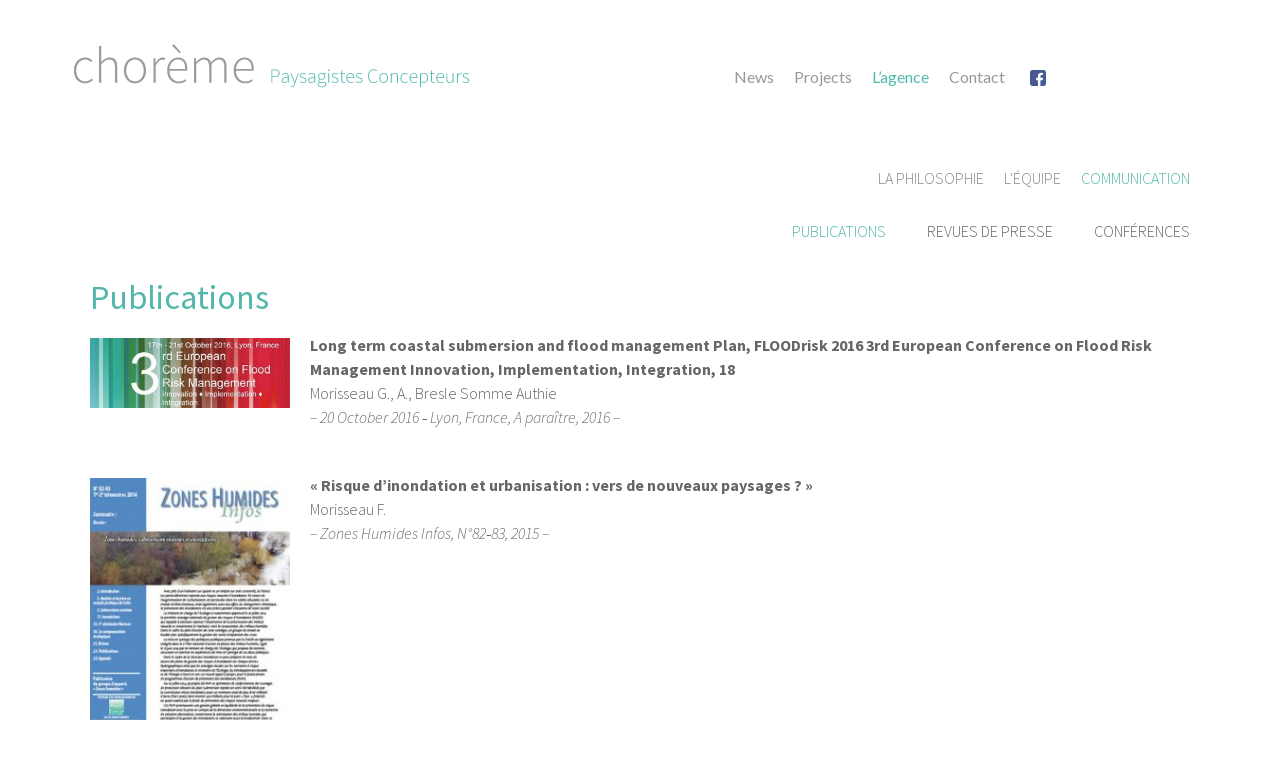

--- FILE ---
content_type: text/html; charset=UTF-8
request_url: https://www.choreme.fr/en/publications-2/
body_size: 11141
content:
<!DOCTYPE html>
<html lang="en-US">
<head>
    <meta charset="utf-8">
    <meta name="viewport" content="width=device-width, initial-scale=1.0">
	<meta http-equiv="Content-Script-Type" content="text/javascript" />
	<meta name='viewport' content='width=device-width, initial-scale=1.0, maximum-scale=1, user-scalable=no' /> 
    <!-- Le HTML5 shim, for IE6-8 support of HTML5 elements -->
    <!--[if lt IE 9]>
      <script src="http://html5shim.googlecode.com/svn/trunk/html5.js"></script>
    <![endif]-->
            <link rel="shortcut icon" href="">
        <meta name='robots' content='index, follow, max-image-preview:large, max-snippet:-1, max-video-preview:-1' />
<link rel="alternate" href="https://www.choreme.fr/fr/publications/" hreflang="fr" />
<link rel="alternate" href="https://www.choreme.fr/en/publications-2/" hreflang="en" />

	<!-- This site is optimized with the Yoast SEO plugin v17.7.1 - https://yoast.com/wordpress/plugins/seo/ -->
	<title>Communication - Chorème</title>
	<meta name="description" content="Chorème est une agence de paysage urbanisme géographie basée à Paris." />
	<link rel="canonical" href="https://www.choreme.fr/en/publications-2/" />
	<meta property="og:locale" content="en_US" />
	<meta property="og:locale:alternate" content="fr_FR" />
	<meta property="og:type" content="article" />
	<meta property="og:title" content="Communication - Chorème" />
	<meta property="og:description" content="Chorème est une agence de paysage urbanisme géographie basée à Paris." />
	<meta property="og:url" content="https://www.choreme.fr/en/publications-2/" />
	<meta property="og:site_name" content="Chorème" />
	<meta property="article:modified_time" content="2017-07-12T08:25:24+00:00" />
	<meta property="og:image" content="https://www.choreme.fr/wp-content/uploads/2016/06/floodrisk2016-logo-300x104.jpg" />
	<meta name="twitter:card" content="summary" />
	<meta name="twitter:label1" content="Est. reading time" />
	<meta name="twitter:data1" content="5 minutes" />
	<script type="application/ld+json" class="yoast-schema-graph">{"@context":"https://schema.org","@graph":[{"@type":"WebSite","@id":"https://www.choreme.fr/en/#website","url":"https://www.choreme.fr/en/","name":"Chor\u00e8me","description":"Agence de paysage urbanisme g\u00e9ographie","potentialAction":[{"@type":"SearchAction","target":{"@type":"EntryPoint","urlTemplate":"https://www.choreme.fr/en/?s={search_term_string}"},"query-input":"required name=search_term_string"}],"inLanguage":"en-US"},{"@type":"ImageObject","@id":"https://www.choreme.fr/en/publications-2/#primaryimage","inLanguage":"en-US","url":"https://www.choreme.fr/wp-content/uploads/2016/06/floodrisk2016-logo.jpg","contentUrl":"https://www.choreme.fr/wp-content/uploads/2016/06/floodrisk2016-logo.jpg","width":770,"height":268},{"@type":"WebPage","@id":"https://www.choreme.fr/en/publications-2/#webpage","url":"https://www.choreme.fr/en/publications-2/","name":"Communication - Chor\u00e8me","isPartOf":{"@id":"https://www.choreme.fr/en/#website"},"primaryImageOfPage":{"@id":"https://www.choreme.fr/en/publications-2/#primaryimage"},"datePublished":"2016-10-14T09:36:27+00:00","dateModified":"2017-07-12T08:25:24+00:00","description":"Chor\u00e8me est une agence de paysage urbanisme g\u00e9ographie bas\u00e9e \u00e0 Paris.","breadcrumb":{"@id":"https://www.choreme.fr/en/publications-2/#breadcrumb"},"inLanguage":"en-US","potentialAction":[{"@type":"ReadAction","target":["https://www.choreme.fr/en/publications-2/"]}]},{"@type":"BreadcrumbList","@id":"https://www.choreme.fr/en/publications-2/#breadcrumb","itemListElement":[{"@type":"ListItem","position":1,"name":"Accueil","item":"https://www.choreme.fr/en/"},{"@type":"ListItem","position":2,"name":"Communication"}]}]}</script>
	<!-- / Yoast SEO plugin. -->


<link rel='dns-prefetch' href='//platform-api.sharethis.com' />
<link rel='dns-prefetch' href='//fonts.googleapis.com' />
<link rel='dns-prefetch' href='//s.w.org' />
<link rel="alternate" type="application/rss+xml" title="Chorème &raquo; Feed" href="https://www.choreme.fr/en/feed/" />
<link rel="alternate" type="application/rss+xml" title="Chorème &raquo; Comments Feed" href="https://www.choreme.fr/en/comments/feed/" />
		<script type="text/javascript">
			window._wpemojiSettings = {"baseUrl":"https:\/\/s.w.org\/images\/core\/emoji\/13.0.1\/72x72\/","ext":".png","svgUrl":"https:\/\/s.w.org\/images\/core\/emoji\/13.0.1\/svg\/","svgExt":".svg","source":{"concatemoji":"https:\/\/www.choreme.fr\/wp-includes\/js\/wp-emoji-release.min.js?ver=5.7.14"}};
			!function(e,a,t){var n,r,o,i=a.createElement("canvas"),p=i.getContext&&i.getContext("2d");function s(e,t){var a=String.fromCharCode;p.clearRect(0,0,i.width,i.height),p.fillText(a.apply(this,e),0,0);e=i.toDataURL();return p.clearRect(0,0,i.width,i.height),p.fillText(a.apply(this,t),0,0),e===i.toDataURL()}function c(e){var t=a.createElement("script");t.src=e,t.defer=t.type="text/javascript",a.getElementsByTagName("head")[0].appendChild(t)}for(o=Array("flag","emoji"),t.supports={everything:!0,everythingExceptFlag:!0},r=0;r<o.length;r++)t.supports[o[r]]=function(e){if(!p||!p.fillText)return!1;switch(p.textBaseline="top",p.font="600 32px Arial",e){case"flag":return s([127987,65039,8205,9895,65039],[127987,65039,8203,9895,65039])?!1:!s([55356,56826,55356,56819],[55356,56826,8203,55356,56819])&&!s([55356,57332,56128,56423,56128,56418,56128,56421,56128,56430,56128,56423,56128,56447],[55356,57332,8203,56128,56423,8203,56128,56418,8203,56128,56421,8203,56128,56430,8203,56128,56423,8203,56128,56447]);case"emoji":return!s([55357,56424,8205,55356,57212],[55357,56424,8203,55356,57212])}return!1}(o[r]),t.supports.everything=t.supports.everything&&t.supports[o[r]],"flag"!==o[r]&&(t.supports.everythingExceptFlag=t.supports.everythingExceptFlag&&t.supports[o[r]]);t.supports.everythingExceptFlag=t.supports.everythingExceptFlag&&!t.supports.flag,t.DOMReady=!1,t.readyCallback=function(){t.DOMReady=!0},t.supports.everything||(n=function(){t.readyCallback()},a.addEventListener?(a.addEventListener("DOMContentLoaded",n,!1),e.addEventListener("load",n,!1)):(e.attachEvent("onload",n),a.attachEvent("onreadystatechange",function(){"complete"===a.readyState&&t.readyCallback()})),(n=t.source||{}).concatemoji?c(n.concatemoji):n.wpemoji&&n.twemoji&&(c(n.twemoji),c(n.wpemoji)))}(window,document,window._wpemojiSettings);
		</script>
		<style type="text/css">
img.wp-smiley,
img.emoji {
	display: inline !important;
	border: none !important;
	box-shadow: none !important;
	height: 1em !important;
	width: 1em !important;
	margin: 0 .07em !important;
	vertical-align: -0.1em !important;
	background: none !important;
	padding: 0 !important;
}
</style>
	<link rel='stylesheet' id='stylesheet-css'  href='https://www.choreme.fr/wp-content/themes/gordon-child/style.css?ver=1' type='text/css' media='all' />
<link rel='stylesheet' id='flex-slider-css'  href='https://www.choreme.fr/wp-content/themes/gordon/framework/FlexSlider/flexslider.css?ver=1' type='text/css' media='all' />
<link rel='stylesheet' id='owl_carousel-css'  href='https://www.choreme.fr/wp-content/themes/gordon/framework/css/owl.carousel.css?ver=1' type='text/css' media='all' />
<link rel='stylesheet' id='owl_remodal-css'  href='https://www.choreme.fr/wp-content/themes/gordon/framework/css/remodal.css?ver=1' type='text/css' media='all' />
<link rel='stylesheet' id='owl_remodal_theme-css'  href='https://www.choreme.fr/wp-content/themes/gordon/framework/css/remodal-default-theme.css?ver=1' type='text/css' media='all' />
<link rel='stylesheet' id='oi_tipso-css'  href='https://www.choreme.fr/wp-content/themes/gordon/framework/css/tipso.min.css?ver=1' type='text/css' media='all' />
<link rel='stylesheet' id='oi_woo-css'  href='https://www.choreme.fr/wp-content/themes/gordon/framework/css/woocommerce.css?ver=1' type='text/css' media='all' />
<link rel='stylesheet' id='rs-plugin-settings-css'  href='https://www.choreme.fr/wp-content/plugins/revslider/public/assets/css/settings.css?ver=5.2.5' type='text/css' media='all' />
<style id='rs-plugin-settings-inline-css' type='text/css'>
#rs-demo-id {}
</style>
<link rel='stylesheet' id='wpus-bar-css'  href='https://www.choreme.fr/wp-content/plugins/wp-ultimate-search/css/square.css?ver=5.7.14' type='text/css' media='all' />
<link rel='stylesheet' id='js_composer_front-css'  href='https://www.choreme.fr/wp-content/plugins/js_composer/assets/css/js_composer.min.css?ver=5.4.5' type='text/css' media='all' />
<link rel='stylesheet' id='redux-google-fonts-oi_options-css'  href='https://fonts.googleapis.com/css?family=Lato%3A400%7CDroid+Serif%3A400%7CSource+Sans+Pro%3A200%2C400%7CRoboto%3A300normal%2C300300&#038;subset=latin&#038;ver=1499846393' type='text/css' media='all' />
<link rel='stylesheet' id='sedlex_styles-css'  href='https://www.choreme.fr/wp-content/sedlex/inline_styles/c20ea44b7b4d58c76c531c19015971733695ad5a.css?ver=20260128' type='text/css' media='all' />
<script type='text/javascript' src='https://www.choreme.fr/wp-includes/js/jquery/jquery.min.js?ver=3.5.1' id='jquery-core-js'></script>
<script type='text/javascript' src='https://www.choreme.fr/wp-includes/js/jquery/jquery-migrate.min.js?ver=3.3.2' id='jquery-migrate-js'></script>
<script type='text/javascript' src='https://www.choreme.fr/wp-content/plugins/revslider/public/assets/js/jquery.themepunch.tools.min.js?ver=5.2.5' id='tp-tools-js'></script>
<script type='text/javascript' src='https://www.choreme.fr/wp-content/plugins/revslider/public/assets/js/jquery.themepunch.revolution.min.js?ver=5.2.5' id='revmin-js'></script>
<script type='text/javascript' src='https://www.choreme.fr/wp-includes/js/underscore.min.js?ver=1.8.3' id='underscore-js'></script>
<script type='text/javascript' src='https://www.choreme.fr/wp-includes/js/backbone.min.js?ver=1.4.0' id='backbone-js'></script>
<script type='text/javascript' src='https://www.choreme.fr/wp-includes/js/jquery/ui/core.min.js?ver=1.12.1' id='jquery-ui-core-js'></script>
<script type='text/javascript' src='https://www.choreme.fr/wp-includes/js/jquery/ui/menu.min.js?ver=1.12.1' id='jquery-ui-menu-js'></script>
<script type='text/javascript' src='https://www.choreme.fr/wp-includes/js/dist/vendor/wp-polyfill.min.js?ver=7.4.4' id='wp-polyfill-js'></script>
<script type='text/javascript' id='wp-polyfill-js-after'>
( 'fetch' in window ) || document.write( '<script src="https://www.choreme.fr/wp-includes/js/dist/vendor/wp-polyfill-fetch.min.js?ver=3.0.0"></scr' + 'ipt>' );( document.contains ) || document.write( '<script src="https://www.choreme.fr/wp-includes/js/dist/vendor/wp-polyfill-node-contains.min.js?ver=3.42.0"></scr' + 'ipt>' );( window.DOMRect ) || document.write( '<script src="https://www.choreme.fr/wp-includes/js/dist/vendor/wp-polyfill-dom-rect.min.js?ver=3.42.0"></scr' + 'ipt>' );( window.URL && window.URL.prototype && window.URLSearchParams ) || document.write( '<script src="https://www.choreme.fr/wp-includes/js/dist/vendor/wp-polyfill-url.min.js?ver=3.6.4"></scr' + 'ipt>' );( window.FormData && window.FormData.prototype.keys ) || document.write( '<script src="https://www.choreme.fr/wp-includes/js/dist/vendor/wp-polyfill-formdata.min.js?ver=3.0.12"></scr' + 'ipt>' );( Element.prototype.matches && Element.prototype.closest ) || document.write( '<script src="https://www.choreme.fr/wp-includes/js/dist/vendor/wp-polyfill-element-closest.min.js?ver=2.0.2"></scr' + 'ipt>' );( 'objectFit' in document.documentElement.style ) || document.write( '<script src="https://www.choreme.fr/wp-includes/js/dist/vendor/wp-polyfill-object-fit.min.js?ver=2.3.4"></scr' + 'ipt>' );
</script>
<script type='text/javascript' src='https://www.choreme.fr/wp-includes/js/dist/dom-ready.min.js?ver=93db39f6fe07a70cb9217310bec0a531' id='wp-dom-ready-js'></script>
<script type='text/javascript' src='https://www.choreme.fr/wp-includes/js/dist/hooks.min.js?ver=d0188aa6c336f8bb426fe5318b7f5b72' id='wp-hooks-js'></script>
<script type='text/javascript' src='https://www.choreme.fr/wp-includes/js/dist/i18n.min.js?ver=6ae7d829c963a7d8856558f3f9b32b43' id='wp-i18n-js'></script>
<script type='text/javascript' id='wp-i18n-js-after'>
wp.i18n.setLocaleData( { 'text direction\u0004ltr': [ 'ltr' ] } );
</script>
<script type='text/javascript' id='wp-a11y-js-translations'>
( function( domain, translations ) {
	var localeData = translations.locale_data[ domain ] || translations.locale_data.messages;
	localeData[""].domain = domain;
	wp.i18n.setLocaleData( localeData, domain );
} )( "default", { "locale_data": { "messages": { "": {} } } } );
</script>
<script type='text/javascript' src='https://www.choreme.fr/wp-includes/js/dist/a11y.min.js?ver=f38c4dee80fd4bb43131247e3175c99a' id='wp-a11y-js'></script>
<script type='text/javascript' id='jquery-ui-autocomplete-js-extra'>
/* <![CDATA[ */
var uiAutocompleteL10n = {"noResults":"No results found.","oneResult":"1 result found. Use up and down arrow keys to navigate.","manyResults":"%d results found. Use up and down arrow keys to navigate.","itemSelected":"Item selected."};
/* ]]> */
</script>
<script type='text/javascript' src='https://www.choreme.fr/wp-includes/js/jquery/ui/autocomplete.min.js?ver=1.12.1' id='jquery-ui-autocomplete-js'></script>
<script type='text/javascript' src='https://www.choreme.fr/wp-content/plugins/wp-ultimate-search/js/visualsearch.min.js?ver=5.7.14' id='visualsearch-js'></script>
<script type='text/javascript' id='wpus-script-js-extra'>
/* <![CDATA[ */
var wpus_script = {"ajaxurl":"https:\/\/www.choreme.fr\/wp-admin\/admin-ajax.php","searchNonce":"3a866fd782","trackevents":"0","eventtitle":"Search","enabledfacets":"[\"category\",\"post_format\",\"portfolio-category\"]","resultspage":"https:\/\/www.choreme.fr\/fr\/search\/","showfacets":"","placeholder":"Rechercher","highlight":"","radius":"","remainder":"Texte","single_facet":"0","disable_permalinks":"0","single_use":"0"};
/* ]]> */
</script>
<script type='text/javascript' src='https://www.choreme.fr/wp-content/plugins/wp-ultimate-search/js/main-pro.js?ver=5.7.14' id='wpus-script-js'></script>
<script type='text/javascript' src='//platform-api.sharethis.com/js/sharethis.js#product=ga&#038;property=5ad0a45cdee63f0013b1bd3a' id='googleanalytics-platform-sharethis-js'></script>
<script type='text/javascript' src='https://www.choreme.fr/wp-content/sedlex/inline_scripts/c1d34b9225d97ccd24f624e7655b21042a4799e8.js?ver=20260128' id='sedlex_scripts-js'></script>
<link rel="https://api.w.org/" href="https://www.choreme.fr/wp-json/" /><link rel="alternate" type="application/json" href="https://www.choreme.fr/wp-json/wp/v2/pages/268" /><link rel="EditURI" type="application/rsd+xml" title="RSD" href="https://www.choreme.fr/xmlrpc.php?rsd" />
<link rel="wlwmanifest" type="application/wlwmanifest+xml" href="https://www.choreme.fr/wp-includes/wlwmanifest.xml" /> 
<meta name="generator" content="WordPress 5.7.14" />
<link rel='shortlink' href='https://www.choreme.fr/?p=268' />
<link rel="alternate" type="application/json+oembed" href="https://www.choreme.fr/wp-json/oembed/1.0/embed?url=https%3A%2F%2Fwww.choreme.fr%2Fen%2Fpublications-2%2F" />
<link rel="alternate" type="text/xml+oembed" href="https://www.choreme.fr/wp-json/oembed/1.0/embed?url=https%3A%2F%2Fwww.choreme.fr%2Fen%2Fpublications-2%2F&#038;format=xml" />
<meta name="generator" content="Powered by WPBakery Page Builder - drag and drop page builder for WordPress."/>
<!--[if lte IE 9]><link rel="stylesheet" type="text/css" href="https://www.choreme.fr/wp-content/plugins/js_composer/assets/css/vc_lte_ie9.min.css" media="screen"><![endif]--><script>
(function() {
	(function (i, s, o, g, r, a, m) {
		i['GoogleAnalyticsObject'] = r;
		i[r] = i[r] || function () {
				(i[r].q = i[r].q || []).push(arguments)
			}, i[r].l = 1 * new Date();
		a = s.createElement(o),
			m = s.getElementsByTagName(o)[0];
		a.async = 1;
		a.src = g;
		m.parentNode.insertBefore(a, m)
	})(window, document, 'script', 'https://google-analytics.com/analytics.js', 'ga');

	ga('create', 'UA-91013713-1', 'auto');
			ga('send', 'pageview');
	})();
</script>
<meta name="generator" content="Powered by Slider Revolution 5.2.5 - responsive, Mobile-Friendly Slider Plugin for WordPress with comfortable drag and drop interface." />
<style type="text/css" data-type="vc_shortcodes-custom-css">.vc_custom_1485267408988{background-color: #ffffff !important;}.vc_custom_1485268240726{background-color: #ffffff !important;}.vc_custom_1485268283083{background-color: #ffffff !important;}</style><noscript><style type="text/css"> .wpb_animate_when_almost_visible { opacity: 1; }</style></noscript>    <link href="https://fonts.googleapis.com/css?family=Source+Sans+Pro:200,200i,300,300i,400,400i,600,600i,700,700i,900,900i" rel="stylesheet">
	<link rel="profile" href="http://gmpg.org/xfn/11" />
</head>

<body  class="page-template-default page page-id-268 wpb-js-composer js-comp-ver-5.4.5 vc_responsive">
<div id="preloader">
  <div id="status">
  </div>
</div>
<!-- Content Area -->
    <!-- Container for math -->
    <div class="container"></div>
    <!-- Do not delete this container -->
    <div class="oi_head_holder nav-down">
    	<div class="oi_top_line_holder topline_wide_boxed">
    <div class="container oi_topline_container">
         <div class="oi_top_line">
            <div class="row vertical-align">
                <div id="topline_left">
                                    </div>
                <div id="topline_right">
                    <div class="widget_topline_right"><ul>
	<li class="lang-item lang-item-2 lang-item-fr lang-item-first"><a  lang="fr-FR" hreflang="fr-FR" href="https://www.choreme.fr/fr/publications/">FR</a></li>
	<li class="lang-item lang-item-5 lang-item-en current-lang"><a  lang="en-US" hreflang="en-US" href="https://www.choreme.fr/en/publications-2/">EN</a></li>
</ul>
</div>                </div>
            </div>
        </div>
    </div>
</div>        <div class="oi_logo_holder logo-menu_wide_boxed">
        	<div class="container oi_logo-menu_container">
        	<div class="row vertical-align">
                <div class="col-md-2 col-sm-5 col-xs-12">
                    <a href="https://www.choreme.fr/en/" class="oi_logo"><img src="https://www.choreme.fr/wp-content/uploads/2016/10/logo-choreme-1.png" alt="Chorème"></a>
                    <p class="slogan"> </p>
                </div>
                <div class="clearfix visible-xs"></div>
               
                <div class="col-md-10 col-sm-8 oi_main_menu ">
                    
										                                        
                   	<a class="oi_xs_menu" href="#"><span>OPEN MENU</span></a>
                    <div class="menu-main-english-container"><ul id="menu-main-english" class="oi_header_menu_fixed"><li id="menu-item-638" class="menu-item menu-item-type-post_type menu-item-object-page menu-item-638"><a href="https://www.choreme.fr/en/news/">News</a></li>
<li id="menu-item-653" class="menu-item menu-item-type-post_type menu-item-object-page menu-item-has-children menu-item-653"><a href="https://www.choreme.fr/en/projects/">Projects</a>
<ul class="sub-menu">
	<li id="menu-item-276" class="menu-item menu-item-type-post_type menu-item-object-page menu-item-276"><a href="https://www.choreme.fr/en/liste-complete/">Liste complète</a></li>
</ul>
</li>
<li id="menu-item-684" class="menu-item menu-item-type-post_type menu-item-object-page current-menu-ancestor current-menu-parent current_page_parent current_page_ancestor menu-item-has-children menu-item-684"><a href="https://www.choreme.fr/fr/la-philosophie/">L&#8217;agence</a>
<ul class="sub-menu">
	<li id="menu-item-275" class="menu-item menu-item-type-post_type menu-item-object-page menu-item-275"><a href="https://www.choreme.fr/en/la-philosophie-2/">Démarche</a></li>
	<li id="menu-item-274" class="menu-item menu-item-type-post_type menu-item-object-page menu-item-274"><a href="https://www.choreme.fr/en/lequipe-2/">L&#8217;équipe</a></li>
	<li id="menu-item-280" class="menu-item menu-item-type-post_type menu-item-object-page current-menu-item page_item page-item-268 current_page_item menu-item-280 current-menu-item"><a href="https://www.choreme.fr/en/publications-2/" aria-current="page">Communication</a></li>
</ul>
</li>
<li id="menu-item-273" class="menu-item menu-item-type-post_type menu-item-object-page menu-item-273"><a href="https://www.choreme.fr/en/contact-2/">Contact</a></li>
</ul></div>                    <div id="widgets_menu">
                    	<div class="widgets_menu">			<div class="textwidget"><a href="https://www.facebook.com/Chor%C3%A8me-1566854940303776/?fref=ts" target=_blank"><img src="https://www.choreme.fr/wp-content/uploads/2016/10/facebook.png" alt="facebook" /></a></div>
		</div><div class="widgets_menu"><ul>
	<li class="lang-item lang-item-2 lang-item-fr lang-item-first"><a  lang="fr-FR" hreflang="fr-FR" href="https://www.choreme.fr/fr/publications/">FR</a></li>
	<li class="lang-item lang-item-5 lang-item-en current-lang"><a  lang="en-US" hreflang="en-US" href="https://www.choreme.fr/en/publications-2/">EN</a></li>
</ul>
</div>                	</div>
                </div>
            </div>
            <div class="oi_sm_menu">
				<div class="menu-main-english-container"><ul id="menu-main-english-1" class="oi_header_menu_mobile oi_header_menu_fixed"><li class="menu-item menu-item-type-post_type menu-item-object-page menu-item-638"><a href="https://www.choreme.fr/en/news/">News</a></li>
<li class="menu-item menu-item-type-post_type menu-item-object-page menu-item-has-children menu-item-653"><a href="https://www.choreme.fr/en/projects/">Projects</a>
<ul class="sub-menu">
	<li class="menu-item menu-item-type-post_type menu-item-object-page menu-item-276"><a href="https://www.choreme.fr/en/liste-complete/">Liste complète</a></li>
</ul>
</li>
<li class="menu-item menu-item-type-post_type menu-item-object-page current-menu-ancestor current-menu-parent current_page_parent current_page_ancestor menu-item-has-children menu-item-684"><a href="https://www.choreme.fr/fr/la-philosophie/">L&#8217;agence</a>
<ul class="sub-menu">
	<li class="menu-item menu-item-type-post_type menu-item-object-page menu-item-275"><a href="https://www.choreme.fr/en/la-philosophie-2/">Démarche</a></li>
	<li class="menu-item menu-item-type-post_type menu-item-object-page menu-item-274"><a href="https://www.choreme.fr/en/lequipe-2/">L&#8217;équipe</a></li>
	<li class="menu-item menu-item-type-post_type menu-item-object-page current-menu-item page_item page-item-268 current_page_item menu-item-280 current-menu-item"><a href="https://www.choreme.fr/en/publications-2/" aria-current="page">Communication</a></li>
</ul>
</li>
<li class="menu-item menu-item-type-post_type menu-item-object-page menu-item-273"><a href="https://www.choreme.fr/en/contact-2/">Contact</a></li>
</ul></div>            </div>

            </div>
        </div>
    </div>
<div class="oi_content_holder">
	    <div class="oi_tag_line tagline_wide_boxed">
        <div class="container oi_tagline_container">
			<div class="row vertical-align">
                <div class="col-md-6 col-sm-6 col-xs-12">
                	                    	<h4 class="oi_tag_line_title">Communication</h4>
                                    </div>
                <div class="col-md-6 col-sm-6 col-xs-12 text-right oi_breadcrumbs">
                    <div class="breadcrumbs"><a class="colored" href="https://www.choreme.fr/en/" rel="v:url" property="v:title">Home</a>&nbsp;/&nbsp;<span class="current">Communication</span></div><!-- .breadcrumbs -->                </div>
            </div>
        </div>
    </div>
        <div class="oi_vc_page_holder oi_default_page">
	    	<div class="container">
            <div class="vc_row wpb_row vc_row-fluid tabl-com"><div class="wpb_column vc_column_container vc_col-sm-12"><div class="vc_column-inner "><div class="wpb_wrapper">
	<div class="wpb_raw_code wpb_content_element wpb_raw_html" >
		<div class="wpb_wrapper">
			<div class="menu-agence">
<a href='http://www.choreme.fr/wordpress/fr/la-philosophie/' class='filter_button'>La philosophie</a><a href='http://www.choreme.fr/wordpress/fr/lequipe/' class='filter_button'>L'équipe</a><a href='http://www.choreme.fr/wordpress/fr/publications/' class='filter_button'><span style="color:#51b7aa;">Communication</span></a> 
</div>

		</div>
	</div>
</div></div></div><div class="wpb_column vc_column_container vc_col-sm-12"><div class="vc_column-inner "><div class="wpb_wrapper"><div class="vc_tta-container" data-vc-action="collapse"><div class="vc_general vc_tta vc_tta-tabs vc_tta-color-white vc_tta-style-flat vc_tta-shape-rounded vc_tta-spacing-1 onglets-communication vc_tta-tabs-position-top vc_tta-controls-align-right onglets-communication"><div class="vc_tta-tabs-container"><ul class="vc_tta-tabs-list"><li class="vc_tta-tab vc_active" data-vc-tab><a href="#1480069736365-cb2d50a3-7292" data-vc-tabs data-vc-container=".vc_tta"><span class="vc_tta-title-text">Publications</span></a></li><li class="vc_tta-tab" data-vc-tab><a href="#1480069736366-c965bd7d-641d" data-vc-tabs data-vc-container=".vc_tta"><span class="vc_tta-title-text">Revues de Presse</span></a></li><li class="vc_tta-tab" data-vc-tab><a href="#1480069870670-90bf6599-e94f" data-vc-tabs data-vc-container=".vc_tta"><span class="vc_tta-title-text">Conférences</span></a></li></ul></div><div class="vc_tta-panels-container"><div class="vc_tta-panels"><div class="vc_tta-panel vc_active" id="1480069736365-cb2d50a3-7292" data-vc-content=".vc_tta-panel-body"><div class="vc_tta-panel-heading"><h4 class="vc_tta-panel-title"><a href="#1480069736365-cb2d50a3-7292" data-vc-accordion data-vc-container=".vc_tta-container"><span class="vc_tta-title-text">Publications</span></a></h4></div><div class="vc_tta-panel-body">
	<div class="wpb_text_column wpb_content_element  vc_custom_1485267408988" >
		<div class="wpb_wrapper">
			<h2><span style="color: #51b7aa;">Publications</span></h2>
<p><img loading="lazy" class="margin-right: 10px; alignleft wp-image-420" src="https://www.choreme.fr/wp-content/uploads/2016/06/floodrisk2016-logo-300x104.jpg" width="200" height="70" srcset="https://www.choreme.fr/wp-content/uploads/2016/06/floodrisk2016-logo-300x104.jpg 300w, https://www.choreme.fr/wp-content/uploads/2016/06/floodrisk2016-logo-768x267.jpg 768w, https://www.choreme.fr/wp-content/uploads/2016/06/floodrisk2016-logo-150x52.jpg 150w, https://www.choreme.fr/wp-content/uploads/2016/06/floodrisk2016-logo.jpg 770w" sizes="(max-width: 200px) 100vw, 200px" /><strong>Long term coastal submersion and flood management Plan, FLOODrisk 2016 3rd European Conference on Flood Risk Management Innovation, Implementation, Integration, 18</strong><br />
Morisseau G., A., Bresle Somme Authie<strong><br />
</strong><em>– 20 October 2016 ‐ Lyon, France, A paraître, 2016 –</em></p>
<p>&nbsp;</p>
<p><img loading="lazy" class="margin-right: 10px; alignleft wp-image-425" src="https://www.choreme.fr/wp-content/uploads/2016/06/zh-info-211x300.jpg" width="200" height="285" srcset="https://www.choreme.fr/wp-content/uploads/2016/06/zh-info-211x300.jpg 211w, https://www.choreme.fr/wp-content/uploads/2016/06/zh-info-105x150.jpg 105w, https://www.choreme.fr/wp-content/uploads/2016/06/zh-info.jpg 283w" sizes="(max-width: 200px) 100vw, 200px" /></p>
<p><strong>« Risque d’inondation et urbanisation : vers de nouveaux paysages ? »</strong><br />
Morisseau F.<br />
<em>– Zones Humides Infos, N°82‐83, 2015 –<strong><br />
</strong></em></p>
<p>&nbsp;</p>
<p>&nbsp;</p>
<p>&nbsp;</p>
<p>&nbsp;</p>
<p>&nbsp;</p>
<p>&nbsp;</p>
<p>&nbsp;</p>
<p>&nbsp;</p>
<p><img loading="lazy" class="margin-right: 200px; alignleft wp-image-412" src="https://www.choreme.fr/wp-content/uploads/2016/06/Hortis-207x300.jpg" width="200" height="290" srcset="https://www.choreme.fr/wp-content/uploads/2016/06/Hortis-207x300.jpg 207w, https://www.choreme.fr/wp-content/uploads/2016/06/Hortis-768x1114.jpg 768w, https://www.choreme.fr/wp-content/uploads/2016/06/Hortis-1103x1600.jpg 1103w, https://www.choreme.fr/wp-content/uploads/2016/06/Hortis-103x150.jpg 103w, https://www.choreme.fr/wp-content/uploads/2016/06/Hortis.jpg 1142w" sizes="(max-width: 200px) 100vw, 200px" /><strong>“Un projet de paysage pour la recomposition des territoires de l’eau à l’échelle du bassin versant rural”, dossier Végétaux et dérèglement climatique</strong><br />
Morisseau G.<br />
<em>– de Ville en Ville, édition Hortis, n°57, p36-41, 2015 –</em></p>
<p>&nbsp;</p>
<p>&nbsp;</p>
<p>&nbsp;</p>
<p>&nbsp;</p>
<p>&nbsp;</p>
<p>&nbsp;</p>
<p>&nbsp;</p>
<p><strong><img loading="lazy" class="alignleft wp-image-422" src="https://www.choreme.fr/wp-content/uploads/2016/06/images.jpeg" width="100" height="143" />« Du projet urbain à la prospective paysagère, le paysage comme projet</strong><br />
<strong> politique. Le cas de l’agglomération de Blois (Loir- et-Cher, France) »</strong><br />
Morisseau G., Voisin L., Servain S.<br />
<em>– Matthey L, Gaillard D., Gallezot H.</em><br />
<em>(Eds), Paysage En Partage. Sensibilités et mobilisations paysagères dans la conduite de projet urbain, Coll. </em><em>Brouillons Braillard, Genève, 133p. 2012. –</em></p>
<p>&nbsp;</p>
<p>&nbsp;</p>
<p><strong><img loading="lazy" class="alignleft wp-image-424" src="https://www.choreme.fr/wp-content/uploads/2016/06/projetspaysage.jpg" width="200" height="117" srcset="https://www.choreme.fr/wp-content/uploads/2016/06/projetspaysage.jpg 174w, https://www.choreme.fr/wp-content/uploads/2016/06/projetspaysage-150x88.jpg 150w" sizes="(max-width: 200px) 100vw, 200px" />« Le quartier de la Bouillie, les nouveaux paysages du risque (Blois) »</strong><br />
Morisseau G.<br />
– <em>Projets de Paysages, Revue</em><br />
<em>scientifique sur la conception et l’aménagement de l’espace, 21p, 2011. –</em></p>
<p>&nbsp;</p>
<p><strong><img loading="lazy" class="alignleft wp-image-423" src="https://www.choreme.fr/wp-content/uploads/2016/06/NP-afficheMINI1.jpg" width="200" height="300" srcset="https://www.choreme.fr/wp-content/uploads/2016/06/NP-afficheMINI1.jpg 180w, https://www.choreme.fr/wp-content/uploads/2016/06/NP-afficheMINI1-100x150.jpg 100w" sizes="(max-width: 200px) 100vw, 200px" />Aménagement de la zone inondable de la Bouillie (Blois). Proposition d’occupation «temporaire»</strong><br />
<strong> d’un terrain</strong><br />
Morisseau G.<br />
– <em>Colloque Nature &amp; Paysage, «Les délaissés temporaires», Blois, 2009 –</em></p>
<p>&nbsp;</p>
<p>&nbsp;</p>
<p>&nbsp;</p>
<p>&nbsp;</p>
<p>&nbsp;</p>
<p>&nbsp;</p>
<p>&nbsp;</p>
<p><strong><img loading="lazy" class="alignleft wp-image-421" src="https://www.choreme.fr/wp-content/uploads/2016/06/ghzh-162x300.jpg" width="200" height="370" srcset="https://www.choreme.fr/wp-content/uploads/2016/06/ghzh-162x300.jpg 162w, https://www.choreme.fr/wp-content/uploads/2016/06/ghzh-768x1421.jpg 768w, https://www.choreme.fr/wp-content/uploads/2016/06/ghzh-864x1600.jpg 864w, https://www.choreme.fr/wp-content/uploads/2016/06/ghzh-81x150.jpg 81w, https://www.choreme.fr/wp-content/uploads/2016/06/ghzh.jpg 1213w" sizes="(max-width: 200px) 100vw, 200px" />« De la mer combattue à la mer désirée : La dépoldérisation des Bas-Champs de</strong><br />
<strong> Cayeux (Somme, France), un projet novateur de gestion intégrée pour le littoral Picard »</strong><br />
Morisseau G., Bawedin V.<br />
– <em>Actes de la Journée d’étude « Zones humides &amp; climat », GHZH, 2007 –</em></p>
<p>&nbsp;</p>
<p>&nbsp;</p>
<p>&nbsp;</p>
<p>&nbsp;</p>
<p>&nbsp;</p>
<p>&nbsp;</p>
<p>&nbsp;</p>
<p>&nbsp;</p>
<p>&nbsp;</p>
<p><strong><img loading="lazy" class="alignleft wp-image-419" src="https://www.choreme.fr/wp-content/uploads/2016/06/2007-03cahiers.ecole_.de_.blois5blois00.jpg" width="200" height="233" srcset="https://www.choreme.fr/wp-content/uploads/2016/06/2007-03cahiers.ecole_.de_.blois5blois00.jpg 146w, https://www.choreme.fr/wp-content/uploads/2016/06/2007-03cahiers.ecole_.de_.blois5blois00-129x150.jpg 129w" sizes="(max-width: 200px) 100vw, 200px" />« En somme, rendre la terre à la mer »</strong><br />
Morisseau G.<br />
– <em>Les Cahiers de l’Ecole Nationale Supérieure de la Nature &amp; du Paysage, Blois, N°5, 2007 –</em></p>
<p>&nbsp;</p>
<p>&nbsp;</p>
<p>&nbsp;</p>
<p>&nbsp;</p>
<p>&nbsp;</p>
<p><strong><img loading="lazy" class="alignleft wp-image-411" src="https://www.choreme.fr/wp-content/uploads/2016/06/Globe-Trotters-01.jpg" width="200" height="282" srcset="https://www.choreme.fr/wp-content/uploads/2016/06/Globe-Trotters-01.jpg 159w, https://www.choreme.fr/wp-content/uploads/2016/06/Globe-Trotters-01-106x150.jpg 106w" sizes="(max-width: 200px) 100vw, 200px" />“ Patrimoine mondial de l’Unesco : le delta du Danube “</strong><br />
Morisseau F.<br />
– <em>Revue Globe Trotters, numéro 99, 2005 –</em></p>
<p>&nbsp;</p>
<p>&nbsp;</p>
<p>&nbsp;</p>
<p>&nbsp;</p>
<p>&nbsp;</p>
<p>&nbsp;</p>
<p>&nbsp;</p>
<p><strong><img loading="lazy" class="alignleft wp-image-413" src="https://www.choreme.fr/wp-content/uploads/2016/06/les-cahiers-de-lécole-de-Blois-numéro-2-300x300.jpg" width="200" height="200" srcset="https://www.choreme.fr/wp-content/uploads/2016/06/les-cahiers-de-lécole-de-Blois-numéro-2-300x300.jpg 300w, https://www.choreme.fr/wp-content/uploads/2016/06/les-cahiers-de-lécole-de-Blois-numéro-2-150x150.jpg 150w, https://www.choreme.fr/wp-content/uploads/2016/06/les-cahiers-de-lécole-de-Blois-numéro-2.jpg 340w" sizes="(max-width: 200px) 100vw, 200px" />“ La restructuration du marais Audomarois : vers une nouvelle Agri-Culture du Paysage “</strong><br />
Morisseau F. introduit par Jean-Christophe Bailly<br />
– <em>Les cahiers de l’école de Blois, Les éditions de l’Imprimeur, numéro 2, p76-81,<br />
2004. –</em></p>

		</div>
	</div>
</div></div><div class="vc_tta-panel" id="1480069736366-c965bd7d-641d" data-vc-content=".vc_tta-panel-body"><div class="vc_tta-panel-heading"><h4 class="vc_tta-panel-title"><a href="#1480069736366-c965bd7d-641d" data-vc-accordion data-vc-container=".vc_tta-container"><span class="vc_tta-title-text">Revues de Presse</span></a></h4></div><div class="vc_tta-panel-body">
	<div class="wpb_text_column wpb_content_element  vc_custom_1485268240726" >
		<div class="wpb_wrapper">
			<h2><span style="color: #51b7aa;">On parle de nous / revue de presse</span></h2>
<p><img loading="lazy" class="alignleft wp-image-407" src="https://www.choreme.fr/wp-content/uploads/2016/06/Deambule-affiche-205x300.jpg" width="200" height="293" srcset="https://www.choreme.fr/wp-content/uploads/2016/06/Deambule-affiche-205x300.jpg 205w, https://www.choreme.fr/wp-content/uploads/2016/06/Deambule-affiche-768x1126.jpg 768w, https://www.choreme.fr/wp-content/uploads/2016/06/Deambule-affiche-1091x1600.jpg 1091w, https://www.choreme.fr/wp-content/uploads/2016/06/Deambule-affiche-102x150.jpg 102w, https://www.choreme.fr/wp-content/uploads/2016/06/Deambule-affiche.jpg 1200w" sizes="(max-width: 200px) 100vw, 200px" /><strong><span style="color: #51b7aa;">LE JARDIN FLOTTANT &#8220;Float&#8217;n Filter&#8221; © chorème &#8211; ANNECY</span></strong><br />
<em>Bonlieu Scène Nationale, Déambule : festival des paysages, Annecy, 2016</em></p>
<p>&nbsp;</p>
<p>&nbsp;</p>
<p>&nbsp;</p>
<p>&nbsp;</p>
<p>&nbsp;</p>
<p>&nbsp;</p>
<p>&nbsp;</p>
<p>&nbsp;</p>
<p><img loading="lazy" class="alignleft wp-image-414" src="https://www.choreme.fr/wp-content/uploads/2016/06/Lessor-savoyard.jpg" width="200" height="200" srcset="https://www.choreme.fr/wp-content/uploads/2016/06/Lessor-savoyard.jpg 244w, https://www.choreme.fr/wp-content/uploads/2016/06/Lessor-savoyard-150x150.jpg 150w" sizes="(max-width: 200px) 100vw, 200px" /><strong>Florian Pottiez, Le festival des paysages, succède aux Noctibules</strong><br />
<em>L&#8217;essor savoyard, 12 mai 2016</em></p>
<p>&nbsp;</p>
<p>&nbsp;</p>
<p>&nbsp;</p>
<p>&nbsp;</p>
<p>&nbsp;</p>
<p><img loading="lazy" class="alignleft wp-image-408" src="https://www.choreme.fr/wp-content/uploads/2016/06/Déambule-Eco-des-paysa-de-savoie-212x300.jpg" width="200" height="283" srcset="https://www.choreme.fr/wp-content/uploads/2016/06/Déambule-Eco-des-paysa-de-savoie-212x300.jpg 212w, https://www.choreme.fr/wp-content/uploads/2016/06/Déambule-Eco-des-paysa-de-savoie-768x1085.jpg 768w, https://www.choreme.fr/wp-content/uploads/2016/06/Déambule-Eco-des-paysa-de-savoie-1132x1600.jpg 1132w, https://www.choreme.fr/wp-content/uploads/2016/06/Déambule-Eco-des-paysa-de-savoie-106x150.jpg 106w, https://www.choreme.fr/wp-content/uploads/2016/06/Déambule-Eco-des-paysa-de-savoie.jpg 1240w" sizes="(max-width: 200px) 100vw, 200px" /><strong>Sylvie Bollard, Déambule : Annecy s&#8217;offre un nouveau festival</strong><br />
<em>Eco des Pays de Savoie, 13 au 19 mai 2016</em></p>
<p>&nbsp;</p>
<p>&nbsp;</p>
<p>&nbsp;</p>
<p>&nbsp;</p>
<p>&nbsp;</p>
<p>&nbsp;</p>
<p>&nbsp;</p>
<p>&nbsp;</p>
<p><img loading="lazy" class="alignleft wp-image-416" src="https://www.choreme.fr/wp-content/uploads/2016/06/MokaMag-218x300.jpg" width="200" height="275" srcset="https://www.choreme.fr/wp-content/uploads/2016/06/MokaMag-218x300.jpg 218w, https://www.choreme.fr/wp-content/uploads/2016/06/MokaMag-768x1056.jpg 768w, https://www.choreme.fr/wp-content/uploads/2016/06/MokaMag-109x150.jpg 109w, https://www.choreme.fr/wp-content/uploads/2016/06/MokaMag.jpg 945w" sizes="(max-width: 200px) 100vw, 200px" /><strong>Déambule x Reportage</strong><br />
<em>Mokamag, la culture vous éveille, juin à aout 2016</em></p>
<p>&nbsp;</p>
<p>&nbsp;</p>
<p>&nbsp;</p>
<p>&nbsp;</p>
<p>&nbsp;</p>
<p>&nbsp;</p>
<p>&nbsp;</p>
<p>&nbsp;</p>
<p><img loading="lazy" class="alignleft wp-image-418" src="https://www.choreme.fr/wp-content/uploads/2016/06/Carnet-dArt-300x300.jpeg" width="200" height="200" srcset="https://www.choreme.fr/wp-content/uploads/2016/06/Carnet-dArt-300x300.jpeg 300w, https://www.choreme.fr/wp-content/uploads/2016/06/Carnet-dArt-150x150.jpeg 150w, https://www.choreme.fr/wp-content/uploads/2016/06/Carnet-dArt-400x400.jpeg 400w, https://www.choreme.fr/wp-content/uploads/2016/06/Carnet-dArt.jpeg 500w" sizes="(max-width: 200px) 100vw, 200px" /><strong>Krystina D&#8217;Agostin ,Déambule : un nouveau festival des paysages à Annecy</strong><br />
<em>Carnet d&#8217;Art, 24 juin 2016</em><br />
<strong>Krystina D&#8217;Agostin , Déambule : un nouveau festival des paysages à Annecy</strong><br />
<em>Carnet d&#8217;Art, septembre 2016</em></p>
<p>&nbsp;</p>
<p>&nbsp;</p>
<p>&nbsp;</p>
<p>&nbsp;</p>
<p><img loading="lazy" class="alignleft wp-image-417" src="https://www.choreme.fr/wp-content/uploads/2016/06/art_villes_paysages2-300x295.jpg" width="200" height="196" srcset="https://www.choreme.fr/wp-content/uploads/2016/06/art_villes_paysages2-300x295.jpg 300w, https://www.choreme.fr/wp-content/uploads/2016/06/art_villes_paysages2-768x755.jpg 768w, https://www.choreme.fr/wp-content/uploads/2016/06/art_villes_paysages2-150x147.jpg 150w, https://www.choreme.fr/wp-content/uploads/2016/06/art_villes_paysages2.jpg 1024w" sizes="(max-width: 200px) 100vw, 200px" /><strong><span style="color: #51b7aa;">LE POTAGER EMBARQUE &#8211; AMIENS</span></strong><br />
“Le Potager Embarqué”<br />
<em>Art, villes &amp; paysage &#8211; Hortillonnages Amiens, éditions trois cailloux, p48-51, 2014.</em></p>
<p>&nbsp;</p>
<p>&nbsp;</p>
<p>&nbsp;</p>
<p>&nbsp;</p>
<p>&nbsp;</p>
<p><strong>Krystel Bablé, Avec &#8220;Déambule&#8221;, vous allez voir des paysages !</strong><br />
<em>Le Dauphiné libéré, 15 mai 2016</em></p>
<p><strong>Déambule</strong><br />
<em>Mouvement, juillet 2016</em></p>
<p><strong>Quai Vincenza, Float&#8217;n Filter</strong><br />
<em>Le Dauphiné, 15 juillet 2016</em></p>
<p><strong>Christophe Levent , Un musée dans les potagers</strong><br />
<em>Aujourd’hui en France, 16 juillet 2013</em></p>
<p><strong>Camille Plessis, Un potager sur l’eau</strong><br />
<em>Journal de femmes, 4 janvier 2013</em></p>
<p><strong>Jean-François Coffin, Hortillonnages d’Amiens, Un potager embarqué</strong><br />
<em>Jardin de France, 30 janvier 2013</em></p>
<p><strong>Yves Boutillier, Le potager embarqué dans les hortillonnages d’Amiens</strong><br />
<em>Les Docs Militans, 2011</em></p>
<p><strong>Christelle Granja, Le bel âge de l’hortillonnage</strong><br />
<em>Libération, 6 septembre 2011</em></p>
<p><strong><span style="color: #51b7aa;">AUTRES PROJETS</span></strong></p>
<p><strong>“ Le marais audomarois “</strong><br />
<em>La voix du Nord, novembre 2002.</em></p>
<p><strong>“ La restauration d’un parc du 18ème siècle : Hestercombe Gardens”</strong><br />
<em>Revue et journal britannique, mai 1999.</em></p>
<h2></h2>
<p>&nbsp;</p>
<h2><span style="color: #51b7aa;">Médias &#8211; Télévision</span></h2>
<p><img loading="lazy" class="alignleft wp-image-409" src="https://www.choreme.fr/wp-content/uploads/2016/06/Emission-Des-MOts-de-Minuits-300x166.jpg" width="200" height="111" srcset="https://www.choreme.fr/wp-content/uploads/2016/06/Emission-Des-MOts-de-Minuits-300x166.jpg 300w, https://www.choreme.fr/wp-content/uploads/2016/06/Emission-Des-MOts-de-Minuits-768x426.jpg 768w, https://www.choreme.fr/wp-content/uploads/2016/06/Emission-Des-MOts-de-Minuits-150x83.jpg 150w, https://www.choreme.fr/wp-content/uploads/2016/06/Emission-Des-MOts-de-Minuits.jpg 960w" sizes="(max-width: 200px) 100vw, 200px" /><strong>Emission “Des mots de minuit”</strong><br />
Invité Morisseau F. France 2, à l’occasion de la création du Potager Embarqué<br />
<em>Septembre 2011</em></p>

		</div>
	</div>
</div></div><div class="vc_tta-panel" id="1480069870670-90bf6599-e94f" data-vc-content=".vc_tta-panel-body"><div class="vc_tta-panel-heading"><h4 class="vc_tta-panel-title"><a href="#1480069870670-90bf6599-e94f" data-vc-accordion data-vc-container=".vc_tta-container"><span class="vc_tta-title-text">Conférences</span></a></h4></div><div class="vc_tta-panel-body">
	<div class="wpb_text_column wpb_content_element  vc_custom_1485268283083" >
		<div class="wpb_wrapper">
			<h2><span style="color: #51b7aa;">Conférences</span></h2>
<p><strong>Les espaces de transaction ville‐eau dans les zones urbaines inondables / l’architecture et le paysage comme espaces de transaction : atouts et limites de la relation sensible au risque</strong><br />
<em>Sénat, Paris / 2016</em></p>
<p><strong>« Les nouveaux paysages du risque », ULB Faculté d’Architecture</strong><br />
<em>Bruxelles / 2015</em></p>
<p><strong>« Ruraux Urbains, un avenir commun, d’autres manières de concevoir la ville », Semaine « Ruraux‐Urbains, un avenir commun : Une réelle question planétaire »</strong><br />
<em>2014</em></p>
<p><strong>« Le paysage dans le projet urbain »</strong><br />
<em>ENSA Paris Val de Seine / 2014</em></p>
<p><strong>Conférences et présentations publiques de l’étude “ le marais Audomarois aux portes de Saint-Omer : Vers une nouvelle agri-Culture du Paysage”</strong><br />
<em>Blois, Saint-Omer et Lille. / 2002</em></p>

		</div>
	</div>
</div></div></div></div></div></div></div></div></div></div>
            <div class="clearfix"></div>
			        </div>
    </div>
<div class="oi_footer_holder_main">
<!-- I Footer -->
<div class="oi_footer">
	<div class="oi_footer_standard">
        <div class="oi_footer_holder">
        	<div class="container">
                <div class="row">
                    <div class="col-md-12">
                        <div class="row">
							                        </div>
                    </div>
                </div>
            </div>
        </div>
	</div>
</div><!-- II Footer -->
<div class="oi_footer-ii">
	<div class="oi_footer-ii_container">
        <div class="oi_footer-ii_holder">
        	<div class="container">
                <div class="row">
                    <div class="col-md-12">
                        <div class="row">
							                        </div>
                    </div>
                </div>
            </div>
        </div>
	</div>
</div><!-- Bottom Line -->
<div class="oi_bottom_line">
	<div class="oi_bottom_line_standard">
        <div class="oi_bottom_line_holder">
        	<div class="container">
                <div class="row">
                    <div class="col-md-6 col-sm-6 footer-infos" style="font-size: 75%;">
						<span style="color: #cccccc;">Un site crée par <a href="http://www.agence-topaz.fr" style="color: #cccccc;">Topaz Communication</a></span> - <strong>Chorème - F&G Morisseau</strong> - 2016 © Tous droits réservés - <a href="http://www.choreme.fr/fr/mentions-legales/">Mentions légales</a>
                    </div>
                    <!--<div class="col-md-6 col-sm-6">
						<div class="menu-footer-english-container"><ul id="menu-footer-english" class="oi_footer_menu"><li id="menu-item-282" class="menu-item menu-item-type-post_type menu-item-object-page menu-item-282"><a href="https://www.choreme.fr/en/mentions-legales-2/">Mentions légales</a></li>
<li id="menu-item-283" class="menu-item menu-item-type-post_type menu-item-object-page menu-item-283"><a href="https://www.choreme.fr/en/contact-2/">Contact</a></li>
</ul></div>                    </div>-->
                </div>
            </div>
        </div>
	</div>
</div></div>
	</div>
<link rel='stylesheet' id='vc_tta_style-css'  href='https://www.choreme.fr/wp-content/plugins/js_composer/assets/css/js_composer_tta.min.css?ver=5.4.5' type='text/css' media='all' />
<script type='text/javascript' id='oi_custom_plugin-js-extra'>
/* <![CDATA[ */
var oi_theme_plugin = {"theme_url":"https:\/\/www.choreme.fr\/wp-content\/plugins\/oi-portfolio\/"};
/* ]]> */
</script>
<script type='text/javascript' src='https://www.choreme.fr/wp-content/plugins/oi-portfolio/framework/js/custom_plugin.js' id='oi_custom_plugin-js'></script>
<script type='text/javascript' src='https://www.choreme.fr/wp-content/plugins/oi-portfolio/framework/js/jquery.waitforimages.js' id='oi_Waitimages-js'></script>
<script type='text/javascript' src='https://www.choreme.fr/wp-content/plugins/oi-portfolio/framework/js/isotope.pkgd.min.js' id='oi_isotope-js'></script>
<script type='text/javascript' src='https://www.choreme.fr/wp-content/plugins/oi-portfolio/framework/js/imagesloaded.js' id='oi_imagesloaded-js'></script>
<script type='text/javascript' src='https://www.choreme.fr/wp-content/themes/gordon/framework/bootstrap/bootstrap.min.js' id='oi_bootstrap-js'></script>
<script type='text/javascript' src='https://www.choreme.fr/wp-content/themes/gordon/framework/js/lightbox.min.js' id='oi_lightbox-js'></script>
<script type='text/javascript' src='https://www.choreme.fr/wp-content/themes/gordon/framework/FlexSlider/jquery.flexslider-min.js' id='oi_flexslider-js'></script>
<script type='text/javascript' src='https://www.choreme.fr/wp-content/themes/gordon/framework/js/jflickrfeed.min.js' id='oi_flic-js'></script>
<script type='text/javascript' src='https://www.choreme.fr/wp-content/themes/gordon/framework/js/gmap3.min.js' id='oi_gmap-js'></script>
<script type='text/javascript' src='https://www.choreme.fr/wp-content/themes/gordon/framework/js/owl.carousel.min.js' id='oi_owl-js'></script>
<script type='text/javascript' src='https://www.choreme.fr/wp-content/themes/gordon/framework/js/tipso.min.js' id='oi_tipso-js'></script>
<script type='text/javascript' src='https://www.choreme.fr/wp-content/themes/gordon/framework/js/remodal.min.js' id='oi_remodal-js'></script>
<script type='text/javascript' id='oi_custom-js-extra'>
/* <![CDATA[ */
var oi_theme = {"theme_url":"https:\/\/www.choreme.fr\/wp-content\/themes\/gordon","page_layout":"boxed"};
/* ]]> */
</script>
<script type='text/javascript' src='https://www.choreme.fr/wp-content/themes/gordon/framework/js/custom.js' id='oi_custom-js'></script>
<script type='text/javascript' src='https://www.choreme.fr/wp-content/themes/gordon/framework/vc_extend/vc_custom.js' id='oi_vc_custom-js'></script>
<script type='text/javascript' src='https://www.choreme.fr/wp-content/themes/gordon/woocommerce/woo.js' id='oi_woo-js'></script>
<script type='text/javascript' src='https://www.choreme.fr/wp-includes/js/wp-embed.min.js?ver=5.7.14' id='wp-embed-js'></script>
<script type='text/javascript' src='https://www.choreme.fr/wp-content/plugins/js_composer/assets/js/dist/js_composer_front.min.js?ver=5.4.5' id='wpb_composer_front_js-js'></script>
<script type='text/javascript' src='https://www.choreme.fr/wp-content/plugins/js_composer/assets/lib/vc_accordion/vc-accordion.min.js?ver=5.4.5' id='vc_accordion_script-js'></script>
<script type='text/javascript' src='https://www.choreme.fr/wp-content/plugins/js_composer/assets/lib/vc-tta-autoplay/vc-tta-autoplay.min.js?ver=5.4.5' id='vc_tta_autoplay_script-js'></script>
<script type='text/javascript' src='https://www.choreme.fr/wp-content/plugins/js_composer/assets/lib/vc_tabs/vc-tabs.min.js?ver=5.4.5' id='vc_tabs_script-js'></script>
</body>
</html>

--- FILE ---
content_type: text/css
request_url: https://www.choreme.fr/wp-content/themes/gordon-child/style.css?ver=1
body_size: 2493
content:
/*
Theme Name:     Gordon - Child
Theme URI:		http://themeforest.net/user/Orangeidea/portfolio
Description:    Child theme for the Gordon theme
Version:		1.0
Author:         OrangeIdea
Author URI:		http://themeforest.net/user/OrangeIdea
Template:		gordon
*/

@import url("../gordon/style.css");
@import url("framework/css/options.css");
@import 'https://fonts.googleapis.com/css?family=Source+Sans+Pro:200,200i,300,300i,400,400i,600,600i,700,700i,900,900i';

/* --------- Insert your custom styles on next rows --------- */
.col-md-2 {width: 55%!important;}
.col-md-10 {width: 45%!important;}

.vc_gitem-post-data-source-post_excerpt {display: none;}

.oi_head_holder {position: absolute!important; top: 0!important;}

.oi_top_line_holder {background: #fff; border: none!important; padding-bottom: 0!important; margin-top: 0; padding-top: 20px;}
	#topline_left {width: 50%; float: left;}
		.widget_topline_left {float: left;}
	#topline_right {width: 50%; float: right; margin-bottom: -20px; display: none;}
		.widget_topline_right {float: right;}
		.widget_topline_right .VS-search-box-wrapper {width: 200px; padding: 0 10px; border: 1px solid #ccc!important;}
		.widget_topline_right .search_input input {border: none!important;}
		.widget_topline_right .lang-item {list-style: none; float: left; padding: 0 10px; line-height: 14px; margin: 10px 0 0 0;}
		.widget_topline_right .lang-item-fr {border-right: 1px solid #bbb;}

.oi_logo_holder {}
	.oi_logo {float: none;}
	.oi_logo_holder .slogan {padding-left: 309px; margin-top: -15px; font-weight: 300; color: #a39eaa; height: 23px;}
	.oi_logo_holder .slogan .adress {font-size: 12px; color: #51b9ab;}
.oi_logo-menu_container {padding-bottom: 30px;}
.oi_scrolled {}

.oi_header_menu_fixed {float: left; padding-right: 15px;}
.widgets_menu {float: left; padding: 0 10px;}
.widgets_menu ul {margin: 0!important; padding: 0!important}
.lang-item {list-style: none; float: left; padding: 0 10px; line-height: 14px; margin: 7px 0 0 0;}
.lang-item-fr {border-right: 1px solid #bbb;}
.lang-item a {color: #999!important;}
.lang-item.current-lang a {color: #51b9ab!important;}
.oi_header_menu_fixed > li.current_page_item >a {font-weight: 500;}

.oi_header_menu_fixed >li > ul > li > a {text-align: left!important;}

.oi_content_holder {padding-top: 0px;}
.oi_page_holder {padding-top: 0px;}

.oi_vc_port_mask {background: rgba(81,183,170,0.9);}
.filter_button {text-transform: uppercase; color: #888;}
.oi_vc_potrfolio:hover img {transform: none!important;}

.ninja-forms-form-wrap input {background-image: none!important;}

.VS-search .VS-search-box {height: 30px!important;}

.vc_grid-item-mini, .vc_gitem-animated-block, .vc_gitem-zone {height: 226px!important; width: 100%!important; margin: 1% 1% 1% 0!important;}

/*.wpb_column.vc_col-sm-4 {width: 30%!important; float: right!important;}
.wpb_column.vc_col-sm-8 {width: 70%!important; float: left!important;}*/

.wpb_column .vc_column-inner {width: 100%!important;}

.wpb_wrapper, #vc_images-carousel-1-1465910877, .vc_carousel-inner, .vc_carousel-slideline-inner, .vc_carousel-slideline-inner .vc_item .vc_inner {width: 100%!important;}

.oi_footer, .oi_footer-ii {display: none;}

.tagline_wide_boxed {display: none;}

.vc_custom_1419251874438 {height: 100px!important;}

div.oi_port_filter_holder {text-align: right;}

.wpb_content_element {margin-bottom: 0!important;}

.single-portfolio .vc_custom_1419333716781 {background-color: rgba(81,183,170,0.9)!important;}
.single-portfolio .vc_gitem-post-data-source-post_title div {font-size: 16px!important;}

.tri-title {color: #51b7aa;}

/* Page d'accueil */
.home {background: #fff!important; overflow: hidden;}
.home .oi_content_holder {padding-top: 0;}
.home .oi_default_page, .page .oi_default_page{padding: 0!important;}
.home .oi_footer_holder_main {display: none;}

/*Catégorie dans le hover*/
.oi_vc_port_cat {display: none;}

/* Page Communication */
.menu-agence {float: right; padding-bottom: 15px;}
.onglets-communication li a {background: #ffffff!important; border: none!important; text-transform: uppercase; color: #a38671;}
.onglets-communication li.vc_active a {color: #51b7aa!important;}
.onglets-communication table, .onglets-communication table tr, .onglets-communication table tr td {background: #fff; border: none;}
.box_publi {background: #f9f9f9; margin-bottom: 15px; padding: 10px;}
.footer-infos {width: 100%; text-align: right;}

.oi_blog_meta {
	display: none;
}

input:focus, input:active, button:focus, button:active, button:focus, textarea:active, textarea:focus {background: rgba(255,255,255,0)!important; border: none!important;}


/* ---------------------LISTE PROJETS----------------------*/

.avectri {
	width: 100%;
	border: none!important;
}
.avectri > tbody > tr:nth-of-type(odd) {
    background-color: #fff!important;
}
.avectri th {
	font-size: 13px;
	text-transform: uppercase;
	font-weight: normal;
	border: none!important;
}
.avectri td {
	border-top: none!important;
	border-left: none!important;
	border-right: none!important;
	border-bottom: 1px solid #eee!important;
	padding: 10px 5px!important;
}
.avectri a,
.avectri a:visited,
.avectri a:focus {
	outline: none;
	/*color: #89c6df;*/
	color: #51b7aa;
	text-decoration: underline;
}
.avectri a:hover {
	color: #51b7aa;
}


/* Classe obligatoire pour les flèches */
.flecheDesc {
  width: 0; 
  height: 0; 
  float:right;
  margin: 10px;
  border-left: 5px solid transparent;
  border-right: 5px solid transparent;
  border-bottom: 5px solid white;
}
.flecheAsc {
  width: 0; 
  height: 0;
  float:right;
  margin: 10px;
  border-left: 5px solid transparent;
  border-right: 5px solid transparent;
  border-top: 5px solid white;
}

/* Classe optionnelle pour le style */
.tableau {width:100%;table-layout: fixed;border-collapse: collapse;}
.tableau td {padding:.3rem}
.zebre tbody tr:nth-child(odd) {background-color: #999999;border-bottom:1px solid #ccc;color:#ffffff;}
.zebre tbody tr:nth-child(even) {background-color: #999999;border-bottom:1px solid #ccc;color:#ffffff;}
.zebre tbody tr:hover:nth-child(odd) {background-color: #51b7aa;color:#ffffff;}
.zebre tbody tr:hover:nth-child(even) {background-color: #51b7aa;color:#ffffff;}
.avectri th {text-align:center;padding:5px 0 0 5px;vertical-align: middle;background-color:#51b7aa;color:#ffffff;cursor:pointer;
	-webkit-touch-callout: none;
  -webkit-user-select: none;
  -khtml-user-select: none;
  -moz-user-select: none;
  -ms-user-select: none;
  -o-user-select: none;
  user-select: none;
}
.avectri th.selection {background-color:#999999;color:#fff;}
.avectri th.selection .flecheDesc {border-bottom-color: white;}
.avectri th.selection .flecheAsc {border-top-color: white;}
.zebre tbody td:nth-child(3) {text-align:center;}
</style>

.avectri tr:nth-child(odd){background-color:#999999;}

.oi_bottom_line_holder {
	padding-top: 5px!important;
	padding-bottom: 5px!important; 
}


/* ---------- Adaptation responsive ---------- */

@media screen and (max-width: 980px) {
	.wpb_column.vc_col-sm-8, .wpb_column.vc_col-sm-4 {display: block; clear: both; width: 100%!important; float: none!important;}
}

@media screen and (max-width: 768px) {
	.col-md-2 {width: 100%!important; float: none;}
	.col-md-10 {width: 100%!important; float: none;}
	.row.vertical-align .col-md-2.col-sm-5.col-xs-12 a {width: 100%!important;}
	.oi_logo-menu_container .row.vertical-align .col-md-2.col-sm-5.col-xs-12 a {text-align: center!important;}
	.grid-item.vc_clearfix.vc_col-sm-4.vc_grid-item-zone-c-bottom.vc_visible-item {padding-bottom: 2%;}
	.oi_logo_holder .slogan {padding-left: 0px;}
}

@media screen and (max-width: 517px) {
	.col-md-2 {width: 100%!important;}
	.col-md-10 {width: 100%!important;}
	.oi_logo img {width: 100%;}
	.oi_logo_holder .slogan {padding-left: 0px; height: inherit; width: 100%;}
	.widgets_menu {display: none;}
	#topline_right {width: 100%; float: none; margin-bottom: 0; display: block;}
	.space {display: none;}
}

@media screen and (max-width: 401px) {
	.col-md-2 {width: 100%!important;}
	.col-md-10 {width: 100%!important;}
	.oi_logo-menu_container {border-bottom: 1px solid #cfcfcf; padding-bottom: 30px; margin: auto; padding: auto; text-align: center;}
	.oi_logo-menu_container .row.vertical-align {margin: auto; padding: auto; text-align: center;}
	.oi_logo img {width: 100%;}
	.oi_logo_holder .slogan {padding-left: 0px; height: inherit; width: 100%;}
	#topline_right {width: 100%; float: none; margin-bottom: 0; display: block;}
	.space {display: none;}
}

@media screen and (max-width: 980px) {
.oi_content_holder {
    margin-top: 175px !important;
	}
}

/* TEMPORAIRE : MASQUER L'OPTION MULTILINGUE DANS LE HEADER */
.lang-item {
	display: none;
}

--- FILE ---
content_type: text/css
request_url: https://www.choreme.fr/wp-content/themes/gordon/style.css
body_size: 249
content:
/*
Theme Name: GORDON
Theme URI: http://themeforest.net/user/OrangeIdea/portfolio
Description: GORDON - Responsive Multi-Purpose WordPress Theme
Author: OrangeIdea
Author URI: http://themeforest.net/user/OrangeIdea
Version: 1.0.1
Tags: one-column, two-columns, left-sidebar, right-sidebar, fluid-layout, fixed-layout, custom-menu, full-width-template, rtl-language-support, sticky-post, theme-options, translation-ready
License: 
License URI:
*/
@import url('framework/bootstrap/bootstrap.css');
@import url('framework/css/main_style.css');
@import url('framework/css/options.css');
@import url('theme-options/style.css');




--- FILE ---
content_type: text/css
request_url: https://www.choreme.fr/wp-content/themes/gordon-child/framework/css/options.css
body_size: 1385
content:
/* 
*	=================================================================================================================================================
*	GENERATED CSS FILE
*	=================================================================================================================================================
*/



body {
    font-family: Source Sans Pro;
    font-weight: 300;    font-style: ;
    font-size: 16px;
    line-height: 24px;
    color: #888888;
    background-color: #ffffff;
	background-image:  url('');     background-repeat: ;     background-position: ;    background-size: ;    background-attachment: ;}

.oi_legend {
    font-family: Source Sans Pro;
    font-weight: 400;    font-style: ;
    font-size: 48px;
    line-height: 64px;
    color: #888888;
}

.oi_sub_legend {
    font-family: Source Sans Pro;
    font-weight: 400;    font-style: ;
    font-size: 20px;
    line-height: 36px;
    color: #ffffff;
}




h1 {
    font-family: Source Sans Pro;
    font-weight: 400;    font-style: ;
    font-size: 40px;
    line-height: 56px;
    color: #222;
}

h2 {
    font-family: Source Sans Pro;
    font-weight: ;    font-style: ;
    font-size: 34px;
    line-height: 52px;
    color: #222;
}


h3 {
    font-family: Source Sans Pro;
    font-weight: 400;    font-style: ;
    font-size: 24px;
    line-height: 42px;
    color: #222;
}


h4 {
    font-family: Source Sans Pro;
    font-weight: 400;    font-style: ;
    font-size: 20px;
    line-height: 40px;
    color: #222;
}

h5 {
    font-family: Source Sans Pro;
    font-weight: 400;    font-style: ;
    font-size: 15px;
    line-height: 20px;
    color: #222;
}

h6 {
    font-family: Source Sans Pro;
    font-weight: 400;    font-style: ;
    font-size: 16px;
    line-height: 24px;
    color: #848484;
}
a { color:#51b9ab}
#filters a:hover { color:#51b9ab !important}
a:hover {color:#51b9ab}
.oi_header_menu > li.current-menu-item > a, .oi_header_menu > li.current-menu-parent > a, .oi_header_menu > li.current_page_parent > a, .oi_header_menu > li.current-menu-parent:hover > a, .oi_header_menu > li.current_page_parent:hover > a {
color: #51b9ab}
.oi_link_block a:hover { color:#51b9ab !important;}
.page-numbers.current { color:#51b9ab}
.colored {color: #51b9ab; }
.oi_soc_header a:hover { color:#51b9ab; }
#scroll_to_content a:hover { text-decoration:none; color:#51b9ab; border-color:#51b9ab}
.post-categories li:not(.current-menu-item):not(.current-menu-parent) a:after {
    background: #51b9ab;
}
.post-categories li:not(.current-menu-item):not(.current-menu-parent) a:hover:before {
    background: #51b9ab;
}
.oi_header_menu ul > li > a:hover { color:#51b9ab}
.oi_header_menu ul > li.current-menu-item > a { color:#51b9ab}
.oi_breadcrumbs a:hover { color:#51b9ab; text-decoration:none;}
.oi_add_post_like:hover strong { color:#51b9ab;}
.oi_add_post_like.oi_already_post_liked strong {color:#51b9ab;}
.oi_already_post_liked  .oi_like_post_count {color:#51b9ab;}
.oi_blog_post_cat.oi_already_post_liked  { color:#51b9ab}
.oi_readmore_btn:hover { color:#51b9ab; text-decoration:none;}
.oi_blog_post_meta_holder {color:#51b9ab}
.oi_ddate { color:#51b9ab; border-bottom:1px solid #51b9ab; }
.oi_blog_post_cat a:after, .oi_readmore_btn:after {
    background: #51b9ab;
}
.oi_blog_post_cat a:hover:before, .oi_readmore_btn:hover:before {
    background: #51b9ab;
}
.link_post .link_date { color:#51b9ab; border-bottom:1px solid #51b9ab;}
.link_url .blog_title_a:hover { color:#51b9ab}
.wpcf7 input.wpcf7-submit:hover { color:#51b9ab}
.oi_content_btn:hover {color:#51b9ab;}
.comment-form input#submit:hover { color:#51b9ab}
#load_more_port_masorny_posts:hover { color:#51b9ab; }
@media (min-width: 0px) and (max-width: 767px) {
	.post-categories > li.current-menu-item > a { color:#51b9ab}
    .post-categories li.active { background:#51b9ab}
}
#wp-calendar a { color:#51b9ab}
#wp-calendar caption { color:#51b9ab}
.oi_tweet a:hover { color:#51b9ab; }
.oi_tweet_time > a.twitter_time { color:#51b9ab; }
.oi_widget ul:not(#cbox):not(.oi_instagram_widget_ul) li a:hover { text-decoration:none; opacity:1; color:#51b9ab;}
.oi_header_menu ul {
border-top-color: #51b9ab  !important;
}
.oi_port_sep {
 background: #51b9ab !important;
}
.filter_current {
color: #51b9ab !important;
}






/*Top Line*/
.oi_top_line .oi_mail { border-left-color: rgba(0,0,0,0.1)}
ul.oi_topline_menu > li > a { 
    background:    }
ul.oi_topline_menu > li:hover > a {
    text-decoration:none;
    background:;
     color: #000}

ul.oi_topline_menu > li.current-menu-item > a, ul.oi_topline_menu > li.current-menu-parent > a{
	background:;
    color: #000}
ul.oi_topline_menu > li > a {border-radius:0px;}

ul.oi_topline_menu > li > ul >li > a { 
    background:#F7F9F9}
ul.oi_topline_menu > li > ul >li > a:hover { 
    background:#F7F9F9}
ul.oi_topline_menu > li > ul >li.current-menu-item > a { 
    background:#F7F9F9}


/*Main Menu*/
ul.oi_header_menu_fixed > li > ul {
margin-left:20px !important;
}    


ul.oi_header_menu_fixed > li > a { 
    background:#fff;
    border-radius:0px;
}
ul.oi_header_menu_fixed > li:hover > a {
    text-decoration:none;
    background:#fff;
    color: #51b9ab;
    border-top: 0;border-bottom: 2px;border-left: 0;border-right: 0;border-style: solid;border-color: #51b9ab;}
.oi_header_menu_fixed > li.current_page_item >a, .oi_header_menu_fixed > li.current-menu-parent >a, .oi_header_menu_fixed > li.current-menu-ancestor >a  { 
	background:#fff;
    color: #51b9ab;
	border-top: 0;border-bottom: 0px;border-left: 0;border-right: 0;border-style: solid;border-color: #51b9ab;
}

/*Menu Scroll*/
.oi_scrolled ul.oi_header_menu_fixed > li > a { 
    background:#ffffff;
}
.oi_scrolled ul.oi_header_menu_fixed > li:hover > a {
    text-decoration:none;
    background:#ffffff;
    color: #000;
    border-top: 0;border-bottom: 2px;border-left: 0;border-right: 0;border-style: solid;border-color: #000;}
.oi_scrolled .oi_header_menu_fixed > li.current_page_item >a, .oi_scrolled .oi_header_menu_fixed > li.current-menu-parent >a, .oi_scrolled .oi_header_menu_fixed > li.current-menu-ancestor >a  { 
	background:#ffffff;
    color: #000;
	border-top: 0;border-bottom: 2px;border-left: 0;border-right: 0;border-style: solid;border-color: #000;
}



/*Sub Menu*/
ul.oi_header_menu_fixed > li > ul > li > a { 
    background:#F7F9F9;
}
ul.oi_header_menu_fixed > li > ul > li:hover > a {
    text-decoration:none;
    background:#F7F9F9;
    color: #000;
}
ul.oi_header_menu_fixed > li > ul > li.current_page_item > a, ul.oi_header_menu_fixed > li > ul > li.current-menu-parent  > a {
    background:#F7F9F9;
    color: #000;

}
.oi_header_menu_fixed >li:not(.megamenu) > ul > li> ul > li > a{ 
    background:#F7F9F9;
}
.oi_header_menu_fixed >li:not(.megamenu) > ul > li> ul > li:hover > a{
    background:#F7F9F9;
    color: #000;
} 
.oi_header_menu_fixed >li:not(.megamenu) > ul > li> ul > li.current_page_item > a, .oi_header_menu_fixed >li:not(.megamenu) > ul > li> ul > li.current-menu-item > a{
    background:#F7F9F9;
    color: #000;
}
	/*Mega menu*/
    .oi_header_menu_fixed > li.megamenu > ul > li > ul > li > a {
    	background:#F7F9F9;
    }
    .oi_header_menu_fixed > li.megamenu > ul > li > ul > li:hover > a {
    	background:#F7F9F9;
        color: #000;
    }
    .oi_header_menu_fixed > li.megamenu > ul > li > ul > li.current_page_item > a, .oi_header_menu_fixed > li.megamenu > ul > li > ul > li.current-menu-item > a  {
    	background:#F7F9F9;
    	color: #000;
    }
	
    .oi_header_menu_fixed > li.megamenu > ul > li > a {
    	color: rgba(0,0,0,1) !important;
        background:  rgba(255,255,255,1) !important;
    
    }
    























--- FILE ---
content_type: text/css
request_url: https://www.choreme.fr/wp-content/themes/gordon/framework/css/main_style.css
body_size: 10637
content:
/*------------------------------------------------------------------
[Master Stylesheet]

Project:	GORDON THEME
Version:	1.0
Last change:	
Assigned to:	OrangeIdea
Primary use:	Portfolio site 
-------------------------------------------------------------------*/

/*------------------------------------------------------------------
[Table of contents]

0. Import
1. Typograpgy
2. Menu
3. Portfolio
4. Blog
5. Responsive
6. Shortcodes

-------------------------------------------------------------------*/


/*------------------------------------------------------------------
[0. Import]
-------------------------------------------------------------------*/

@import url('font-awesome/css/font-awesome.min.css');
@import url('animate.css');
@import url('lightbox.css');
@import url('../vc_extend/vc.css');



/*------------------------------------------------------------------
[1. GENERAL]
-------------------------------------------------------------------*/
::selection {
	background: #000; /* WebKit/Blink Browsers */
	color:#fff;
}
::-moz-selection {
	background: #000; /* WebKit/Blink Browsers */
	color:#fff;
}

#preloader  {
	position: fixed;
	top: 0;
	left: 0;
	right: 0;
	bottom: 0;
	background-color: #fefefe;
	z-index: 9999;
	height: 100%;
}

#status  {
	width: 200px;
	height: 200px;
	position: absolute;
	left: 50%;
	top: 50%;
	background-repeat: no-repeat;
	background-position: center;
	margin: -100px 0 0 -100px;
	display:none;
}
input, textarea {border:1px solid #eaeaea !important}
input:focus, input:active, button:focus, button:active, button:focus, textarea:active, textarea:focus { border:1px solid #e6e6e6 !important; outline:none !important; background-color:#f9f9f9 !important}

a:focus, a:active { text-decoration:none !important; outline:none !important}
.oi_vc_port_mask,
.oi_vc_potrfolio,
.oi_vc_potrfolio:hover,
.oi_vc_potrfolio img,
.oi_footer_holder a,
.oi_logo_holder img,
.oi_test img,
.oi_header_menu_fixed > li >a,
.oi_header_menu_fixed ul >li >a,
.oi_soc_icons a,
.oi_head_holder .oi_logo_holder,
.oi_post a,
.oi_img_holder,
.oi_zoom_img,
input,
.oi_widget a,
.oi_bolg_gallery_image,
.oi_gallery_slider .owl-nav .owl-prev,
.oi_gallery_slider .owl-nav .owl-next,
.oi_gallery_slider .owl-nav,
.oi_second_image,
.oi_first_image.oi_single_image img,
.oi_cart_widget,
.oi_hover_block,
.oi_topline_menu a

{
	webkit-transition: all 0.3s ease-in-out;
	-moz-transition: all 0.3s ease-in-out;
	-ms-transition: all 0.3s ease-in-out;
	-o-transition: all 0.3s ease-in-out;
	transition: all 0.3s ease-in-out;
}
h1,h2,h3,h4,h5,h6 { margin-top:0px;}
.oi_head_holder, .oi_topline_menu >li >ul{
	webkit-transition: all 0.1s ease-in-out;
	-moz-transition: all 0.1s ease-in-out;
	-ms-transition: all 0.1s ease-in-out;
	-o-transition: all 0.1s ease-in-out;
	transition: all 0.1s ease-in-out;
}
.tparrows.round { top:50% !important;}
.tp-leftarrow.default {
    background: transparent url("../images/left-arr.png") no-repeat scroll 0px 0px !important;
    width: 128px !important;
    height: 128px !important;
}
.tp-leftarrow.default:hover { background: transparent url("../images/left-arr.png") no-repeat scroll 0px -128px !important;}
.tp-rightarrow.default {
    background: transparent url("../images/right-arr.png") no-repeat scroll 0px 0px !important;
    width: 128px !important;
    height: 128px !important;
}
.tp-rightarrow.default:hover { background: transparent url("../images/right-arr.png") no-repeat scroll 0px -128px !important;}
.oi_modal_open { margin-left:-8px; transition: none !important}
.oi_modal_closed { transition: none !important}
.oi_container_holder_vc { padding:0px}
/* END GENERAL -------------------------------------------------------------*/


/*------------------------------------------------------------------
[2. HEADER]
-------------------------------------------------------------------*/
	/*Top Line*/
	.oi_top_line_holder { background:#fcfcfc; max-width:1600px; margin:0 auto; padding:10px 0; border-bottom:1px solid #f6f6f6;  }
	.oi_top_line {  color:#999; font-size:11px;}
	.oi_top_line .oi_soc_icons { margin:0px; text-align:right; font-size:13px;}
	.oi_top_line .oi_soc_icons a { background:none; padding:3px; border-radius:0px; color:#000;}
	.oi_top_line .oi_soc_icons a:hover { opacity:1; background:none; color:#000 !important}
	.oi_top_line_holder .fa-phone { margin-right:10px;}
	.oi_top_line .oi_mail a { font-size:14px; color:#999;}
	.oi_top_line .oi_mail a:hover { color:#000}
	.oi_top_line .oi_mail { padding-left:10px; border-left:1px solid #eaeaea; margin-left:10px;}
	.oi_top_line span { display:inline-block;}
	.vc_inner.oi_inner { margin:0px !important}


.vertical-align {
		display: -webkit-box;
		display: -moz-box;
		display: -ms-flexbox;
		display: -webkit-flex;
		display: flex;
		-webkit-flex-flow: row nowrap;
	}
	
	.vertical-align > [class^="col-"],
	.vertical-align > [class*="col-"] {
		-webkit-align-self: center;
		-ms-flex-item-align: center;
		align-self: center;
		align-items: center;
	}

	.oi_topline_menu { list-style:none; margin:0px; padding:0px; display:inline-block; float:left;}
	.oi_topline_menu a { display:inline-block;}
	.oi_topline_menu > li { display:inline-block; float:left;}
	.oi_topline_menu a:hover { text-decoration:none;}
	.oi_topline_menu >li >ul { list-style:none; margin:0px; padding:0px; position:absolute; visibility:hidden; margin-top:5px; opacity:0;  z-index:999}
	.oi_topline_menu > li:hover > ul { opacity:1; margin-top:0px; visibility:visible;}
	.oi_topline_menu >li >ul >li >a { padding:3px 10px; background:#000; min-width:160px;}
	
	.topline_wide_fullwidth > .oi_topline_container { width:100%;}
	
	/*Tag Line*/
	.oi_tag_line { padding:20px 0; background:#fcfcfc; border-bottom:1px solid #f6f6f6; border-top:1px solid #f6f6f6;}
	.oi_tag_line_title { margin:0px;}
	.tagline_wide_fullwidth > .oi_tagline_container { width:100%;}

.oi_head_holder{position:fixed; width:100%; z-index:999; top:0;}
.admin-bar .oi_head_holder { top:32px}
.admin-bar .oi_head_holder.nav-down{ top:32px !important}

.oi_head_holder.oi_sticky { padding:10px 0px;}
.oi_head_holder.oi_sticky img { width:80% !important;}
.oi_logo_holder{ max-width:1600px; margin:0 auto; background:#fff;  padding:20px 0px; }
.oi_logo { float:left;}
.logo-menu_wide_fullwidth > .oi_logo-menu_container { width:100%;}

.oi_head_holder.background--dark .oi_standard_logo { display:none;}
.oi_head_holder:not(.background--dark) .oi_with_logo { display:none;}
.oi_head_holder > .oi_head_bg{
	opacity: 1;
	top: 0;
	left: 0;
	bottom: 0;
	right: 0;
	z-index: -1;
	position:absolute;
	-webkit-backface-visibility: hidden;
	transform: translate(0,0);
	webkit-transform: rotateY(360deg);
	background-attachment:fixed;
	background-position: 50% 0px;
}
.oi_head_bg_helper {
	opacity: 1;
	top: 0;
	left: 0;
	bottom: 0;
	right: 0;
	z-index: -2;
	position:absolute;
	-webkit-backface-visibility: hidden;
	transform: translate(0,0);
	webkit-transform: rotateY(360deg);
	background-attachment:fixed;
	background-position: 50% 0px;
}
.oi_head_holder.background--dark .oi_head_bg_helper { background:#000;}

/*Empty header*/
.page-template-page-empty .oi_theme_header { padding:40px 0px; position:absolute; z-index:9999; margin:0 auto; width:100%; }

	/*------------------------------------------------------------------
	[2.1. HEADER => MENU]
	-------------------------------------------------------------------*/
	@-webkit-keyframes fadeIn {
    from { opacity: 0; margin-top:7px; }
      to { opacity: 1; margin-top:0px; }
	}
	
	@keyframes fadeIn {
		from { opacity: 0;  margin-top:7px; }
		  to { opacity: 1;  margin-top:0px;}
	}
	.oi_theme_header .container { position:relative;}
	.oi_header_menu_fixed { float:right; margin:0px; padding:0px;}
	.oi_header_menu_fixed > li { display:inline-block; margin:0px; padding:0px; float:left;}
	.oi_header_menu_fixed > li >a { display:inline-block; padding:10px; color:#000; text-transform:uppercase; color:#999}
	.oi_header_menu_fixed >li > ul{ position:absolute; display:none; list-style:none; margin:0px; padding:0px; z-index:999; background:#F7F9F9;}
	.oi_header_menu_fixed >li > ul > li > a {min-width:180px; position:relative;}
	.oi_header_menu_fixed ul >li { position:relative;}
	.oi_header_menu_fixed ul >li >a { padding:3px 10px; display:inline-block; width:100%; color:#888; font-size:13px;  background:#F7F9F9; text-decoration:none;}
	.oi_header_menu_fixed >li:hover > ul { display:block; -webkit-animation: fadeIn .2s;  animation: fadeIn .2s;}
	.oi_header_menu_fixed ul >li:not(.no_hover) >a:hover { color:#000; text-decoration:none;}
	.oi_header_menu_fixed ul >li.current-menu-item a { color:#000; text-decoration:none; opacity:1}
	.oi_header_menu_fixed > li.current_page_item >a, .oi_header_menu_fixed > li.current-menu-parent >a, .oi_header_menu_fixed > li.current-menu-ancestor >a  {color:#000;}
	.oi_header_menu_fixed > li:hover >a { text-decoration:none;  color:#000;}
	.oi_header_menu_fixed li:not(.megamenu) > ul >li.menu-item-has-children > a:after { content:'\F105'; font-family:FontAwesome; float:right; font-size:14px;}
	.oi_header_menu_fixed li:not(.megamenu) > ul >li.menu-item-has-children:hover > a{ color:#000}
	.oi_header_menu_fixed li:not(.megamenu) > ul >li.current-menu-parent >a{ color:#000}
	
	.oi_header_menu_fixed >li:not(.megamenu) > ul > li > ul { position:absolute; display:none;  padding:0px; list-style:none; margin:0px; top:0px; left:100%;}
	.oi_header_menu_fixed >li:not(.megamenu) > ul > li:hover >ul { display:block;  -webkit-animation: fadeIn .2s;  animation: fadeIn .2s;}
	.oi_header_menu_fixed >li:not(.megamenu) > ul > li> ul > li > a {min-width:180px; font-size:12px}
	
	.oi_header_menu_fixed > li.megamenu > ul { display:none; position:absolute; list-style:none; margin:0px; padding:0px; background:#F7F9F9;  z-index:999}
	.oi_header_menu_fixed > li.megamenu:hover > ul { display:block; -webkit-animation: fadeIn .2s;  animation: fadeIn .2s;}
	.oi_header_menu_fixed > li.megamenu > ul > li> a:after { content:'\f107'; font-family:FontAwesome;  font-size:14px; margin-left:10px; display:inline-block;}
	.oi_header_menu_fixed > li.megamenu > ul > li >ul {list-style:none; margin:0px; padding:0px; }
	.oi_header_menu_fixed > li.megamenu > ul > li { display:inline-block; float:left !important; min-width:168px; margin-top:15px; margin-bottom:15px }
	.oi_header_menu_fixed > li.megamenu > ul > li >a {color:#000;}
	.oi_header_menu_fixed > li.megamenu > ul > li >a:hover { text-decoration:none; color:#000; cursor:default;}
	.oi_header_menu_fixed > li.megamenu > ul > li  { padding:0px;}
	.oi_header_menu_fixed > li.megamenu > ul > li > ul > li > a { color:#999; letter-spacing:0px;} 
	.oi_header_menu_fixed > li.megamenu > ul > li > ul > li > a:hover { color:#000;}
	.oi_header_menu_fixed > li.megamenu > ul > li > ul > li.current-menu-item > a { color:#000;}
	.oi_hide > a { display:none !important;}
	
	.oi_xs_menu {  background:#1DC6DF; display:none;  float:right; font-size:14px; color:#fff; padding:3px 10px; border-radius:3px;}
	.oi_xs_menu span { font-size:13px;}
	.oi_xs_menu span:before {content: '\f0c9'; font-size:14px;	font-family:FontAwesome; margin-right:5px;}
	.oi_xs_menu span, .oi_xs_menu i { display:inline-block;}
	.oi_xs_menu:hover { color:#fff; text-decoration:none;}
	.oi_header_menu_mobile { display:none; visibility:hidden;}
	.oi_sm_menu  .oi_v_menu{ float:left; margin-top:20px; width:100%; padding-top:15px; border-top:1px solid rgba(0,0,0,0.1)}
	
	/* END HEADER => MENU -------------------------------------------------------------*/
	
	
	
	/*------------------------------------------------------------------
	[2.2. HEADER => LEGEND]
	-------------------------------------------------------------------*/
	.oi_page_legend { margin-top:150px; }
	.background--dark .oi_legend, .background--dark .oi_sub_legend { color:#fff;}
		/*Breadcrumbs*/
		.oi_breadcrumbs {  letter-spacing:1px;  display:inline-block;  color:#777; font-size:11px; }
		.background--dark  .oi_breadcrumbs { color:#999;}
		.background--dark  .oi_breadcrumbs a{ color:#fff;}
		.oi_breadcrumbs a{ color:#000;}
		/*END Breadcrumbs*/
	/* END HEADER => LEGEND -------------------------------------------------------------*/
/* END HEADER  -------------------------------------------------------------*/



/*------------------------------------------------------------------
[3. PAGES]
-------------------------------------------------------------------*/
.oi_content_holder {background:#fff; max-width:1600px;  margin:0 auto}
.oi_full_row_vc {  max-width:1600px; }
.oi_p0 .wpb_column { padding-left:0px;padding-right:0px;}
.oi_page_holder { background:#fff; min-height:200px; padding:40px 0px;}
.oi_vc_page_holder { background:#fff; padding-top:60px;}
.oi_page_holder_custom { background:#fff;  padding:40px 0px; margin:0px; padding:0 15px;}
.oi_in_full_screen_conteiner { padding:0px;}
.full_row.vc_row  { margin-left:0px; margin-right:0px;}
.full_row_incontainer.full_row.vc_row  { margin-left:-15px; margin-right:-15px;}
.full_row_incontainer.full_row.vc_row  .oi_in_full_screen_conteiner { padding-left:15px; padding-right:15px;}
.full_row div[class*='vc_col'] { margin:0px; padding:0px;}

	.oi_page_holder ul, .oi_page_holder_custom ul { margin:0px; padding:0px;}
	.oi_page_holder ul, .oi_page_holder_custom ul { padding-left:15px;}
	.oi_page_holder ul > li, .oi_page_holder_custom ul>li { margin-bottom:5px}
	.oi_page_holder ul > li >ul, .oi_page_holder_custom ul > li >ul { margin-left:20px; margin-bottom:30px}
	
	.oi_page_holder ol, .oi_page_holder_custom ol { margin:0px; padding:0px;}
	.oi_page_holder ol, .oi_page_holder_custom ol  { padding-left:25px;}
	.oi_page_holder ol > li, .oi_page_holder_custom ol > li { margin-bottom:5px}
	.oi_page_holder ol > li > ol, .oi_page_holder_custom ol > li >ol { margin-left:20px; margin-bottom:30px}
	
	dt {
		float: left;
		clear: left;
		width: 100px;
		text-align: right;
		font-weight: bold;
	}
	dt:after {
		content: ":";
	}
	dd {
		margin: 0 0 0 110px;
		padding-bottom:20px
	}
	address { background: #eaeaea; color:#000; display:inline-block; padding:40px;}
	q {
	  quotes: "“" "”" "‘" "’";
	}
	q:before {
		content: open-quote;
	}
	q:after {
		content: close-quote;
	}
	
	.page-template .wpcf7 input.wpcf7-submit { width:120px; color:#000; padding:8px 15px; background:#fff; border-color:#1DC6DF !important; border-radius:3px; margin-top:10px !important; display:inline-block !important;}
	.page-template .wpcf7 input.wpcf7-submit:hover { color:#fff; background:#1DC6DF;}
	.oi_black_form input, .oi_black_form textarea  { background:rgba(0,0,0,0.2) !important; border-color:rgba(0,0,0,0.3) !important; color:#fff;}
	.oi_black_form input:focus, .oi_black_form textarea:focus { background:rgba(0,0,0,0.4) !important;}
	.oi_black_form .wpcf7 input.wpcf7-submit { background:#000 !important; border-color:#000 !important; color:#fff !important}
	
	
	.oi_page_sidebar { padding:40px 0}
	.oi_default_page { padding:30px 0 !important;}
/* END PAGES -------------------------------------------------------------*/

/*------------------------------------------------------------------
[3. BLOG]
-------------------------------------------------------------------*/
	.oi_gallery { padding-left:15px; padding-right:15px; margin-bottom:20px;}
	.oi_gallery_item { padding:0px; overflow:hidden}
	.oi_bolg_gallery_image:hover { -webkit-transform:scale(1.25); /* Safari and Chrome */
    -moz-transform:scale(1.05); /* Firefox */
    -ms-transform:scale(1.05); /* IE 9 */
    -o-transform:scale(1.05); /* Opera */
     transform:scale(1.05);}
	
	.oi_chess_content { display:table-cell; vertical-align:middle; }
	.oi_blog_chess .row { margin:0px;}
	.oi_blog_chess .col-md-6 {  padding:0px;}
	.oi_chess_content { padding:40px; background:#f6f6f6}
	.oi_blog_chess .oi_post_image { margin:0px}
	.oi_posts_ul  li { margin-bottom:0px !important;}
	
.oi_post { margin-bottom:60px;}
.oi_blog_chess { margin-bottom:0px}
.oi_mini_post.oi_post { margin-bottom:30px; padding-bottom:30px; }
.oi_mini_post.oi_post.format-standard .oi_blog_meta { border:none; padding-bottom:0px;}
.oi_mini_post.oi_post.format-standard { padding:30px; background:#f6f6f6; margin-bottom:60px;}
.oi_posts_ul { margin:0px; padding:0px !important; list-style:none}
.oi_meta_side{ text-align:center;}
.oi_blog_title a{ color:#000}
.oi_post_image {  display:block; margin-bottom:20px;}
.oi_mini_post .oi_post_image {margin-bottom:0px;}
.oi_mas_item .oi_post { margin-bottom:30px; font-size:14px; line-height:22px; }
.oi_mas_content { padding:30px; background:#f6f6f6}
.mas_image { margin:0px;}


.oi_meta_side_time_d, oi_meta_side_time_y { display:block; font-size:28px; line-height:32px; color:#000; font-weight:bold}
.oi_blog_meta { font-size:12px; color:#555; padding-bottom:20px; border-bottom:1px solid #eaeaea; margin-top:15px;}
.oi_blog_meta.oi_mas_meta { margin-top:0px; margin-bottom:10px; line-height:12px;}
.oi_bottom_mas_meta { margin-top:15px; padding-top:15px; margin-bottom:0px !important; padding-bottom:0px !important;  border-top:1px solid #eaeaea; border-bottom:0px; }
.oi_mas_title { margin-bottom:0px;}
.oi_blog_meta span { padding-right:10px; border-right:1px solid #eaeaea; padding-left:10px;}
.oi_blog_meta span:first-child { padding-left:0px;}
.oi_blog_meta span:last-child { border-right:0px;}
.oi_readmore_btn:hover { color:#000 !important}
.oi_blog_meta a { color:#555}
.oi_blog_meta a:hover { text-decoration:none;}
.oi_mini_date { font-size:12px; line-height:12px !important; display:block; margin-bottom:10px;}


.oi_f_holder { position:relative; display:block; margin-bottom:20px}
.oi_play { position:absolute; left:50%; top:50%; margin-left:-50px; margin-top:-50px;}
.oi_play img{ width:100px;}


.oi_img_holder { opacity:0; position:absolute; background:rgba(0,0,0,.6); top:0; left:0; right:0; bottom:0;}
.oi_post_image { position:relative; display:block;}

.oi_zoom_img { position:absolute; left:50%; top:55%;margin-left:-80px; margin-top:-80px;}

.oi_gallery_item  .oi_zoom_img { position:absolute; left:50%; top:55%;margin-left:-50px; margin-top:-50px;}
.oi_gallery_item .oi_post_image { margin-bottom:0px;}
.oi_gallery_slider .owl-nav .owl-prev { position:absolute; top:50%; margin-top:-18px; left:0px; display:block !important; z-index:99; background:#fff; padding:5px 7px; font-size:24px; color:#000;}
.oi_gallery_slider .owl-nav .owl-next { pposition:absolute; top:50%; margin-top:-18px; right:0px; display:block !important; z-index:99; background:#fff; padding:5px 7px; font-size:24px; color:#000;}
.oi_gallery_slider .owl-nav { opacity:0}



.oi_gallery_slider .owl-nav .owl-prev:hover, .oi_gallery_slider .owl-nav .owl-next:hover { background:#000; color:#fff; opacity:1}
.oi_gallery_slider:hover .owl-nav .owl-prev { left:20px;}
.oi_gallery_slider:hover .owl-nav .owl-next { right:20px;}
.oi_gallery_slider:hover .owl-nav{ opacity:1}
.oi_img_holder:hover { opacity:1}
.oi_img_holder:hover  .oi_zoom_img { top:50%;}

	/*Pagination*/
	.oi_chess_pg { margin-top:40px;}
	.oi_pg.oi_left_sb { text-align:right;}
	.oi_pg a, .oi_pg span{ padding:5px 10px; background:#eaeaea; font-size:12px; color:#000; border-radius:3px;}
	.oi_pg a:hover { background:#666; color:#fff; text-decoration:none;}
	.oi_pg span { background:#000; color: #fff !important}
	/*END Pagination*/
	
	/*Sidebar*/
	.oi_widget { padding-left:20px; margin-bottom:60px; }
	.oi_left_sb .oi_widget { padding-left:0px; padding-right:20px;}
	.oi_widget ul { list-style:none; margin:0px; padding:0px;}
	.oi_widget ul a { color:#666; display:block; padding-bottom:5px; border-bottom:1px solid #eaeaea; font-size:13px;}
	.oi_widget ul a:after { content:'→'; text-align:right; float:right; }
	.oi_widget input {
		width:100%;
		box-shadow:none;
		border:1px solid #eaeaea;
		padding:5px 10px;
		background-image: url("../img/search.png");
		background-position:  right 10px center;
		background-repeat: no-repeat;
		font-size:11px;
	}
	h6.oi_widget_title {
		position: relative;
		color:#000;
		margin-bottom:20px;
	}
	h6.oi_widget_title span {
		background: #fff;
		padding: 0 15px; padding-left:0px;
		position: relative;
		z-index: 1;
	}
	h6.oi_widget_title:before {
		background: #ddd;
		content: "";
		display: block;
		height: 1px;
		position: absolute;
		top: 50%;
		width: 100%;
	}
	h6.oi_widget_title:before {
		left: 0;
	}
	/*END Sidebar/
	
	/*Widgets*/
	.tagcloud a { padding:10px; margin-left:0px; display:inline-block; margin-bottom:10px;  background:#fff;}
	.oi_popular_widget_post_image { width:100px; float:left;}
	.oi_popular_widget_post_holder { margin-bottom:20px;}
	.oi_popular_widget_post_content_date { font-size:11px; opacity:0.6; line-height:12px; margin-bottom:5px;}
	.oi_popular_widget_post_content { overflow:hidden; padding-left:20px;}
	.oi_small_avatar { float:left;}
	.oi_small_avatar img { border-radius:100px; border:2px solid #fff;}
	.oi_widget_post_content { font-size:13px; line-height:22px;}
	.oi_widget_post_content a { color:#000}
	.oi_widget_post_content a:hover { text-decoration:none;}
	.oi_widget_post_content .comment_date { font-size:11px; opacity:0.6; font-weight:normal}
	.oi_widget_post_content h6 { margin-top:0px; margin-bottom:0px; font-size:13px; line-height:16px;}
	.oi_widget_post_content { overflow:hidden; padding-left:20px; margin-bottom:20px;}
	
	.oi_about_widget { text-align:center;}
	.oi_about_widget img { margin-top:20px; ;}
	.oi_about_widget_bg { height:180px; background-repeat: no-repeat; background-position:center bottom; background-size:cover; position:relative; margin-bottom:80px;}
	.oi_about_widget_avatar_holder { position:absolute; left:50%; bottom:-62px; margin-left:-62px;}
	.oi_about_widget_avatar_holder .oi_avatar  { border:4px solid #fff; border-radius:200px }
	
	.oi_tweet { margin-bottom:20px;}
	.oi_instagram_widget_ul li { width:33.3333%; float:left; overflow:hidden}
	.oi_instagram_widget_ul.oi_inst_12 li { width:8.3333%; float:left; overflow:hidden}
	.oi_instagram_widget_ul.oi_inst_10 li { width:10%; float:left; overflow:hidden}
	.oi_instagram_widget_ul.oi_inst_6 li { width:16.6666%; float:left; overflow:hidden}
	.oi_instagram_widget_ul.oi_inst_5 li { width:20%; float:left; overflow:hidden}
	.oi_instagram_widget_ul.oi_inst_4 li { width:25%; float:left; overflow:hidden}
	.oi_instagram_widget_ul.oi_inst_3 li { width:33.3333%; float:left; overflow:hidden}
	.oi_instagram_widget_ul.oi_inst_2 li { width:50%; float:left; overflow:hidden}
	.oi_instagram_widget_ul li:hover img { transform: scale(1.05);}
	/* calendar widget */
	.widget_calendar {float: left;}
	#wp-calendar a { color:#000}
	#wp-calendar {width: 100%; }
	#wp-calendar caption { text-align: right; color: #333; font-size: 12px; padding-top:0px;  margin-bottom: 15px; }
	#wp-calendar thead { font-size: 10px; margin-bottom:10px; }
	#wp-calendar thead th { padding: 10px; }
	#wp-calendar tbody { color: #aaa; }
	#wp-calendar tbody td { background: #ededed; border: 1px solid #fff; text-align: center; padding:8px;}
	#wp-calendar tbody td:hover { background: #fff; }
	#wp-calendar tbody .pad { background: none; }
	#wp-calendar tfoot #next { font-size: 10px; text-transform: uppercase; text-align: right; }
	#wp-calendar tfoot #prev { font-size: 10px; text-transform: uppercase; padding-top: 10px; }
	#wp-calendar thead th { background:#ededed; text-align:center;  border: 1px solid #fff; font-weight: normal;}
	#wp-calendar caption { color:#000}
	
	.oi_blog_widget ul:not(.oi_instagram_widget_ul) { list-style:none; margin:0px; padding:0px; list-style:none;}
	.oi_blog_widget ul:not(.oi_instagram_widget_ul) li { margin-bottom:10px;}
	.oi_blog_widget ul:not(.oi_instagram_widget_ul) li:before { content:'-'; margin-right:15px;}
	.oi_blog_widget #searchform  input { width:100%; border-radius:0px;; border:1px solid #eaeaea; padding:7px; color:#999; letter-spacing:2px; font-size:12px;}
	.oi_blog_widget #searchform  input:focus { color:#000} 
	
	.oi_single_widget ul:not(.oi_instagram_widget_ul) { list-style:none; margin:0px; padding:0px;}
	.oi_single_widget ul:not(.oi_instagram_widget_ul) li { margin-bottom:10px; text-align:center;}
	.oi_single_widget #searchform  input { width:100%; border-radius:0px;; border:1px solid #eaeaea; padding:7px; color:#999; letter-spacing:2px; font-size:12px;}
	.oi_single_widget #searchform  input:focus { color:#000} 
	
	.oi_tweet {
		margin-bottom:20px;
		padding-left:50px;
		background-image:url("../img/tweet1.png");
		background-size:24px 24px;
		background-position:left center;
		background-repeat:no-repeat;
		font-size:13px;
		line-height:22px;
		color:#777
	}
	.oi_tweet a:not(.twitter_times) { color:#000;}
	.oi_tweet a:hover { color:#ff3b2f; text-decoration:none;}
	.oi_tweet_time > a.twitter_time { font-size:11px; color:#ff3b2f; }

	
	/*END Widgets*/
	
	
	/*SINGLE*/
	.oi_single_featured_holder{ margin-bottom:30px;}
	.single-post .oi_blog_meta  { margin-bottom:30px !important; margin-top:20px;}
	.oi_share_text a { display:inline-block; margin-left:5px; color:#000}
	
		/*Comments*/
		div.wpcf7-validation-errors { margin-left:0px !important;}
		.wpcf7 .wpcf7-not-valid-tip{ background:#000 !important; color:#fff !important; padding:10px 20px !important; margin-bottom:20px !important; text-transform:none; letter-spacing:0px;}
		.wpcf7 { font-size:12px; text-transform:uppercase; color:#666;}
		.wpcf7 input { display:block;  padding:10px; border:none; background:#fff; width:100%; font-size:12px; line-height:18px; margin-bottom:20px !important; border:1px solid #e8e8e8;}
		.wpcf7 textarea {  padding:10px; border:none; background:#fff; width:100%; font-size:12px; line-height:18px; border:1px solid #e8e8e8}
		.wpcf7 input.wpcf7-submit { width:120px; color:#000; background:#fff; margin-top:10px !important; display:inline-block !important;}
		.wpcf7 input.wpcf7-submit:hover { color:red}
		
		.oi_content_btn { background:#f6f6f6; color:#000;}
		.oi_content_btn:hover {color:red;}
		
		.oi_post_content_holder_text { float:left;}
		.oi_share_text { font-size:12px; color:#000;}
		.oi_single_post_share { display:block;  margin-top:0px;}
		.single-format-quote .oi_single_post_share { margin-top:20px;}
		.oi_single_post_share a { margin-bottom:0px; margin-right:10px; margin-left:10px;}
		pre { border:none; border-radius:0px; padding:40px; background:#333; color:#fff}
		blockquote {
			border-left-width:1px;
			font-style:italic;
			color:#888;
			display:block;
			clear:both;
		}
		.comment-list { padding-left:0px !important;}
		.comments-title,
		.comment-list,
		.comment-reply-title,
		.must-log-in,
		.comment-respond .comment-form,
		.comment-respond iframe {
			display: block;
			margin-left: auto;
			margin-right: auto;
			width: 100%;
		}
		
		.comment-list > li:after,
		.comment-list .children > li:before {
			background: url(img/dotted-line.png) repeat left top;
			background-size: 4px 4px;
			content: "";
			display: block;
			height: 1px;
			width: 100%;
		}
		
		.comment-list,
		.comment-list .children {
			list-style-type: none;
			padding: 0;
		}
		
		.comment-list .children {
			margin-left: 100px;
			margin-top:20px;
		}
		
		.comment-list > li:after,
		.comment-list .children > li:before {
			content: "";
			display: block;
			height: 1px;
			width: 100%;
		}
		
		.comment-list > li:last-child:after {
			display: none;
		}
		
		.comment-body {
			padding: 24px 0;
			position: relative;
		}
		
		.comment-author {
			float: left;
			font-size:11px;
			margin-right:30px;
		}
		
		.comment-author .avatar {
			display: block;
			margin-bottom: 0px;
		}
		
		.comment-author .fn {
			word-wrap: break-word;
			text-align:center;
			display:block;
		}
		.comment-author .fn a { text-align:center; display:block;}
		.comment-author .fn a:hover { text-decoration:none;}
		.comment-meta { margin-bottom:0px;}
		.says { display:none;}
		.comment-meta a:not(.comment-edit-link){ font-size:12px; color:#999;}
		.comment-meta a.comment-edit-link{ font-size:12px;}
		.comment-reply-link { color:#000;  margin-top:0px; display:inline-block; font-size:12px; line-height:12px; }
		.comment-reply-link:hover { text-decoration:none;}
		.comment-notes, .form-allowed-tags { font-size:12px; margin-bottom:20px; line-height:16px;}
		.comment-form label { display:block; font-weight:normal; margin-top:20px;}
		.comment-form input:not(#submit), .comment-form textarea  { padding:10px; border:none; background:#fff; width:100%; font-size:12px; line-height:18px;}
		#respond { margin-top:60px;}
		.comment-form input#submit {color:#000; border:none; padding:6px 10px; background:#fff; margin-top:10px; display:inline-block;}
		.comment-form input#submit:hover { color:red}
		.comments-area { padding:40px; background:#f6f6f6; }
		.oi_com_header { border-bottom:1px solid #eaeaea; padding-bottom:10px;}
		.comment-respond { margin-top:0px !important;}
		.comment-list { margin-bottom:20px !important; border-bottom:1px solid #eaeaea;}
	/*END Single*/
	
	
	
	
/* END Blog -------------------------------------------------------------*/















/*------------------------------------------------------------------
[3. PORTFOLIO]
-------------------------------------------------------------------*/

.oi_s_t_w_s .oi_load_more_holder {}
.oi_vc_potrfolio:hover img, .oi_main_blog_row:hover img, .oi_head_bg.oi_bw {
-moz-filter: url("data:image/svg+xml;utf8,<svg xmlns=\'http://www.w3.org/2000/svg\'><filter id=\'grayscale\'><feColorMatrix type=\'matrix\' values=\'0.3333 0.3333 0.3333 0 0 0.3333 0.3333 0.3333 0 0 0.3333 0.3333 0.3333 0 0 0 0 0 1 0\'/></filter></svg>#grayscale");
         -o-filter: url("data:image/svg+xml;utf8,<svg xmlns=\'http://www.w3.org/2000/svg\'><filter id=\'grayscale\'><feColorMatrix type=\'matrix\' values=\'0.3333 0.3333 0.3333 0 0 0.3333 0.3333 0.3333 0 0 0.3333 0.3333 0.3333 0 0 0 0 0 1 0\'/></filter></svg>#grayscale");
         -webkit-filter: grayscale(100%);
         filter: gray;
         filter: url("data:image/svg+xml;utf8,<svg xmlns=\'http://www.w3.org/2000/svg\'><filter id=\'grayscale\'><feColorMatrix type=\'matrix\' values=\'0.3333 0.3333 0.3333 0 0 0.3333 0.3333 0.3333 0 0 0.3333 0.3333 0.3333 0 0 0 0 0 1 0\'/></filter></svg>#grayscale");
}

.oi_vc_potrfolio, .oi_main_blog_row img{ 
     -moz-filter:none;
         -o-filter: none;
         -webkit-filter: none;
         filter:none;
         filter: none;
}
.single-portfolio .oi_head_bg { background-size:cover !important;}


.oi_strange_portfolio_item { margin-bottom:30px;}
.oi_featured_holder {  background:#c10024; text-align:center; margin-top:30px; }
.oi_strange_portfolio_item_holder { position:relative;}
.oi_mask h4 { margin-top:-10px;}
.oi_strange_portfolio_item:hover .oi_mask h4 { margin-top:0px;}
.oi_small_descr { color:#000; margin-top:20px;}
.oi_por_small_thumb { margin-top:20px;}
.portfolio-squre .oi_por_small_thumb, .wall-portfolio-squre .oi_por_small_thumb { display:none;}

	/*Wall*/
	.oi_wall { margin-left:0px; margin-right:0px;}
	.oi_col.col-md-4, .oi_col.col-md-8, .oi_col.col-md-3, .oi_col.col-md-6 { margin-bottom:0px; padding:0px;}
	.oi_wall .oi_strange_portfolio_item .oi_mask {top:10px; left:10px; bottom:10px; right:10px;}


.oi_port_sep { height:3px; width:40px; background:#a38671}
.oi_port_sep_right { float:right;  height:3px; width:40px; background:#a38671}
.oi_port_cats { color:#999; margin-top:10px;}
.oi_strange_portfolio_item  .oi_vc_potrfolio { height:100%}

	
	/*Load More*/
	.oi_load_more_holder { padding:30px 0; padding-bottom:0px; letter-spacing:2px; text-transform:uppercase; font-size:11px;}
	#load_more_port_masorny_posts { color:#000}
	#load_more_port_masorny_posts:hover { color:red; text-decoration:none; cursor:pointer;}
	
	/*Filters*/
	.oi_port_filter_holder {margin-bottom:30px;}
	.filter_button {  color:#000;  margin-right:20px;  display:inline-block; }
	.filter_button:hover {color:#a38671; text-decoration:none;}
	.filter_current { color:#a38671; }
	.filter_current:hover { color:#a38671; text-decoration:none;}
	
	/*Portfolio Navvigation*/
	.oi_port_nav { font-size:20px; text-align:center; margin-top:40px; color:#000; padding-bottom:40px;}
	.oi_port_nav a { margin:10px; color:#999;}
	.oi_port_nav a:hover { color:#000}
	
/*------------------------------------------------------------------
[6. SHORTCODES]
-------------------------------------------------------------------*/
.oi_present_sub_titile {  font-weight:300; font-style:italic; margin-bottom:0px;}
.oi_present_descr { font-size:15px; opacity:0.7; letter-spacing:1px;}
.oi_present_titile:after { width:40px; border-bottom:1px solid #999; content:''; height:1px; display:block; margin-top:10px; margin-bottom:20px;}



.oi_vc_text_span {
  display: table-cell;
  vertical-align: middle;
  line-height: 22px;      
}
.oi_r_t_w_s .oi_strange_portfolio_item  { padding:15px;}

.oi_r_t_w_s .oi_load_more_holder { margin-top:15px;}

.oi_vc_text { padding:0px 60px; background:#fff; display: table; width:100%;}
.oi_x2 { height:720px;}
.oi_x1 { height:360px; overflow:hidden;}
.oi_p_x1 { height:380px !important;}
.oi_vc_potrfolio{
	background-position: center !important;
	background-repeat: no-repeat !important;
	background-size: cover !important;
}
.oi_vc_potrfolio { overflow:hidden !important; position:relative}

.oi_vc_port_mask { background:rgba(255,255,255,1); position:absolute; padding:20px 0px; text-align:center; left:0px; right:0px; bottom:-160px; opacity:1}
.oi_vc_potrfolio:hover .oi_vc_port_mask { opacity:1; bottom:0px; }
.oi_vc_potrfolio, .oi_strange_portfolio_item { overflow:hidden !important;}
.oi_vc_potrfolio img {}
.oi_vc_potrfolio:hover img{
transform: translateY(-30px)}

.oi_vc_potrfolio .oi_sub_legend { font-size:18px; line-height:24px; font-weight:normal;}
.oi_vc_port_cat { margin-top:8px; text-transform:uppercase; opacity:0.8; font-size:12px; letter-spacing:2px;}
.oi_vc_sep { height:3px; width:40px; display:inline-block;}
.oi_vc_potrfolio a { text-decoration:none;}
.oi_vc_potrfolio .oi_sub_legend { margin-bottom:0px;}


.oi_link_block a { color:#000 !important;}
.oi_link_block { padding:0px !important}
.oi_link_block a:hover { color:#e83b23; text-decoration:none;}

	/*Contact Form 7 Plugin*/
	div.wpcf7-validation-errors { margin-left:0px !important;}
	.wpcf7 .wpcf7-not-valid-tip{ background:#000 !important; color:#fff !important; padding:10px 20px !important; margin-bottom:20px !important; text-transform:none; letter-spacing:0px;}
	.wpcf7 {  color:#666;}
	.wpcf7 input { display:block;  padding:10px; border:none; background:#fff; width:100%; line-height:18px; margin-bottom:0px !important; border:1px solid #e8e8e8;}
	.wpcf7 textarea {  padding:10px; border:none; background:#fff; width:100%;  border:1px solid #e8e8e8}
	.wpcf7 input.wpcf7-submit {
	font: inherit;
	
	display: inline-block;
	overflow: visible;
	
	min-width: 110px;
	margin: 0;
	padding: 12px 0;
	
	cursor: pointer;
	-webkit-transition: background 0.2s;
	transition: background 0.2s;
	text-align: center;
	vertical-align: middle;
	text-decoration: none;
	
	border: 0;
	outline: 0;
	color: #fff;
	background: #81c784;
	}
	.wpcf7 input.wpcf7-submit:hover { color:#fff !important;background: #66bb6a;}
	.wpcf7 textarea  {
	max-height:150px;
	}


/*------------------------------------------------------------------
[3. Footer]
-------------------------------------------------------------------*/
.oi_footer_holder_main ul.oi_instagram_widget_ul li{ margin-bottom:0px; }
.oi_footer_holder_main ul.simple { margin:0px; padding:0px; list-style:none;}
.oi_footer_holder_main ul.simple li { margin-bottom:5px; font-size:0.9em;}
.oi_footer_holder_main ul.simple li .fa { margin-right:5px;}

.oi_footer_wide .oi_footer_holder { padding-left:20px; padding-right:20px;}
.oi_footer_holder_main hr { border-color:rgba(0,0,0,.15); border-style:dotted}
.oi_footer_holder_main .wpcf7 input { display: inline-block;  padding:6px 10px; border:none; background:#fff; width:100%; line-height:18px; margin-bottom:0px !important; border:1px solid #e8e8e8;}
.oi_footer_holder_main .wpcf7 textarea {  padding:6px 10px; border:none; background:#fff; width:100%;  border:1px solid #e8e8e8; max-height:113px}


.oi_footer_holder_main .oi_popular_widget_post_image { width:74px; float:left;}

.oi_footer_holder_main .wpcf7 input.wpcf7-submit {
	font: inherit;
	
	display: inline-block !important;
	float:right;
	overflow: visible;
	width:100px;
	margin: 0;
	padding: 10px 0;
	border-radius:3px;
	
	cursor: pointer;
	-webkit-transition: background 0.2s;
	transition: background 0.2s;
	text-align: center;
	vertical-align: middle;
	text-decoration: none;
	
	border: 0;
	outline: 0;
	color: #000;
	background: none;
	border-color: #1DC6DF !important;
	}
.oi_footer_holder_main .wpcf7 input.wpcf7-submit:hover {
	color:#fff;
	background:#1DC6DF !important;
}
.oi_footer_holder_main a:hover { text-decoration:none;}

	.oi_footer_menu { list-style:none; text-align:right; margin:0px;}
	.oi_footer_menu li { display:inline-block; margin-left:10px;}
	.oi_footer_menu li a:hover { text-decoration:none;}



/*------------------------------------------------------------------
[2. WooComerce]
-------------------------------------------------------------------*/
.oi_shop_page { padding:0px; padding-bottom:40px}
.woocommerce .products .product { margin-bottom:42px;}
.woocommerce-breadcrumb { margin-bottom:0px !important}
.woocommerce .products .product .price del{ display: inline-block !important; margin-right:5px;}
.woocommerce .products .product .price { color:#999 !important; line-height:20px !important; font-size:14px !important; margin-bottom:0px !important;}
.woocommerce .products .product .price ins { text-decoration:none !important; }
.woocommerce .products .product .onsale { z-index:9; padding:7px 20px !important; top:0px !important; right:0 !important; left:auto !important; border-radius:0px !important; font-weight:normal !important; min-height:1em !important; min-width:2em !important; line-height:18px !important;background:#000 !important; margin:0px !important;}
.oi_product-title { margin-bottom:5px;}
.oi_product-title a { color:#000}
.oi_product-title a:hover { text-decoration:none;}
.add_to_cart_button:before, .product_type_simple:before, .product_type_external:before {
    content: '\f218';
	font-family:FontAwesome;
	margin-right:5px;
}
.attachment-shop_catalog { margin-bottom:0px !important;}
.oi_product-details { padding:15px; background:#f9f9f9}
.oi_add_to_cart_arcvhive { border-top:1px solid #eaeaea; margin-top:15px;}
.woocommerce .products .product .button { background:none !important; padding:0px !important; font-size:13px;  margin-top:1em; line-height:16px !important; font-weight:normal;}
.woocommerce .products .product .button:hover { color:#000}
.add_to_cart_arcvhive_holder, .details_arcvhive_holder { width:50%; float:left;}
.details_arcvhive_holder { font-size:13px; line-height:16px !important; margin-top:1em; text-align:right;}
.details_arcvhive_holder a:hover { color:#000; text-decoration:none !important;}
.product-images { overflow:hidden; display:block; position:relative;}
.oi_second_image { position:absolute; z-index:1; top:0; right:0; left:0; opacity:0}
.product-images:hover .oi_second_image { opacity:1}
.oi_first_image.oi_single_image:hover img {
	-webkit-transform:scale(1.05); /* Safari and Chrome */
    -moz-transform:scale(1.05); /* Firefox */
    -ms-transform:scale(1.05); /* IE 9 */
    -o-transform:scale(1.05); /* Opera */
     transform:scale(1.05);
}
@keyframes hiphop {
    from { opacity:0; }
    to { opacity:1;}
}
.woocommerce a.added_to_cart { font-size:13px; animation-name: hiphop; height:29px;  animation-duration: 1s; line-height:16px; padding:7px 15px; color:#fff; text-align:center; display:block; left:15px; right:15px; position:absolute; bottom:-29px; background:#1DC6DF}
.woocommerce a.added_to_cart:hover { opacity: 0.9;text-decoration:none;}
.woocommerce a.added_to_cart:before
	{
	 content: '\f090';
	font-family:FontAwesome;
	margin-right:5px;
}
.woocommerce #respond input#submit.added::after, .woocommerce a.button.added::after, .woocommerce button.button.added::after, .woocommerce input.button.added::after { color: red !important;}
.woocommerce a.button.loading::after { top:1px !important; right:-20px !important}

.oi_head_cart { font-size:11px; line-height:20px; margin-top:-3px !important; color:#000; float:right; display:inline-block; margin-left:30px; }
.oi_cart_icon {background:url("../images/cart.png"); display:inline-block; background-size:contain; width:36px; background-position:center center; height:30px; padding-top:9px !important; text-align:center; background-repeat:no-repeat; padding:7px;}
.oi_cart_widget { visibility:hidden; opacity:0; z-index:99 !important;  position:absolute; background:#F7F9F9; padding:20px; font-size:12px !important; line-height:14px !important; width:250px; right:15px; margin-top:25px; }
.oi_cart_widget.oi_visible { visibility:visible; opacity:1; margin-top:30px}
.woocommerce-cart .oi_cart_widget, .woocommerce-checkout .oi_cart_widget { display:none !important;}

.oi_cart_widget  a.remove { position:absolute; right:0px !important; left:auto !important}
.oi_cart_widget  a.remove:hover { border-radius:0px !important }
.oi_cart_widget .cart_list li { padding-left:0px !important; vertical-align:middle !important; padding-bottom:10px !important; margin-bottom:10px !important; border-bottom:1px solid #eaeaea;}
.oi_cart_widget .quantity { font-size:11px !important; margin-top:5px !important; display:inline-block}
.oi_cart_widget .cart_list li:last-child { border-bottom:0px; margin-bottom:0px !important;}
.oi_cart_widget p.total  { padding-top:15px !important; padding-bottom:15px !important; color:#1DC6DF; font-weight:normal !important; border-top: 3px double #eaeaea !important; border-bottom: 3px double #eaeaea !important;}
.oi_cart_widget p.total strong { font-weight:normal !important}
.oi_cart_widget  a:hover { text-decoration:none !important;}
.oi_cart_widget .buttons a { font-weight:normal !important; background:#1DC6DF !important; color:#fff !important;}
.oi_cart_widget .buttons a:hover { font-weight:normal !important; background:#000 !important; color:#fff !important;}
.oi_cart_widget .buttons a.checkout { margin-left:10px !important;}


.oi_head_cart a:hover { text-decoration:none;}
.oi_shop_page .oi_pg ul { list-style:none; margin:0px; padding:0px;}
.oi_shop_page .oi_pg ul li { display:inline-block; margin-right:5px;}
.oi_shop_page .oi_pg ul { margin-bottom:40px}
.oi_woocommerce-ordering { float:left !important;}
.oi_woocommerce-ordering select { padding:5px; border:1px solid #eaeaea; font-size:12px; color:#000}
.oi_shop_page .product_meta > span { display:block; font-size:13px; color:#000}
.oi_shop_page .product_meta span.sku { color:#666}
.oi_shop_page .product_meta { border-top:1px solid #eaeaea; padding-top:20px;}
.oi_shop_page .summary .amount { color:#000; display:inline-block; font-weight:bold; padding:7px 15px; background:#f1f1f1}
.oi_shop_page div[itemprop="description"] { border-top:1px solid #eaeaea; margin-top:20px; padding-top:20px; padding-bottom:15px;}
.oi_shop_page .tabs.wc-tabs { margin:0px !important;}
.oi_shop_page .wc-tab { padding:30px !important; border:1px solid #eaeaea !important; border-radius:0 !important}
.related.products h2 { font-size:20px !important}

.woocommerce-tabs ul.tabs:before,
.woocommerce-tabs ul.tabs li:after,
.woocommerce-tabs ul.tabs li:before,
.woocommerce-tabs ul.tabs li a:after,
.woocommerce-tabs ul.tabs li a:before {
    display: none!important;
    box-shadow: 0 0 0 #fff!important;
}
.woocommerce-tabs ul.tabs,
.woocommerce-tabs ul.tabs li,
.woocommerce-tabs ul.tabs li a {
    padding: 0!important;
    margin: 0!important;
    border: 0!important;
    background: transparent!important;
    box-shadow: 0 0 0 #fff!important;
    -webkit-border-radius: 0!important;
    -moz-border-radius: 0!important;
    border-radius: 0!important;
	font-weight:normal !important;
}
/* SIMPLE TAB CSS */
.woocommerce-tabs ul.tabs li {
    background-color: #fff!important;
    margin: 0 !important;
    float: left;
}
.woocommerce-tabs ul.tabs li a {
    padding: 5px 10px!important;
}
.woocommerce-tabs ul.tabs li.active {
    background-color: #eaeaea!important;
    float: left;
}
#tab-reviews h2 { display:none;}
.panel { box-shadow:none !important;}

.input-number-box{
  display: inline-block !important;
  position: relative !important;
}

.input-number{
	height:40px !important;
	width:70px !important;
	font-size:13px;
	padding:10px !important;
	padding-right: 25px !important;

}
.input-number-more,
.input-number-less{
  position: absolute !important;
  right: 8px !important;
  border-width: 7px !important;
  border-style: solid !important;
  cursor: pointer !important;
}
.input-number-more{  top: 2px;
  border-color: transparent transparent gray transparent;
}
.input-number-less{
  bottom: 2px;
  border-color: gray transparent transparent transparent;
}
.input-number-box {
	-moz-user-select: none;
	-webkit-user-select: none;
	-ms-user-select: none;
}

.input-number-more:hover{ border-color: transparent transparent #000 transparent; }
.input-number-less:hover{ border-color: #000 transparent transparent transparent; }
.single_add_to_cart_button  { background:#333 !important; font-weight:normal !important; height:40px !important}
.single_add_to_cart_button:hover { background:#000 !important}
.woocommerce-product-search input[type="submit"] { display:none !important;}
.woocommerce-product-search label { display:none}



	.woocommerce ul.cart_list li img, .woocommerce ul.product_list_widget li img { width:80px !important;}
	.product_list_widget a:after { display:none !important;}
	.product_list_widget a { border-bottom:none !important; font-weight:normal !important; color:#000}
	.product_list_widget { font-size:13px}
	.product_list_widget .star-rating { color:#1DC6DF; font-size:12px !important}
	.product_list_widget .reviewer { font-size:11px; opacity:0.8}
	.pp_woocommerce .ppt { display:none !important}
	.pp_woocommerce { font-size:12px !important; line-height:16px !important}
	.woocommerce table.shop_table { border-collapse: collapse !important; font-weight:normal !important}
	.woocommerce table.shop_table th { font-weight:normal !important; color:#000}
	.woocommerce table.shop_table input#coupon_code {
		width:140px;
		box-shadow:none;
		border:1px solid #eaeaea;
		padding:5px 10px !important;
		font-size:11px;
		height:38px !important;
	}
	.woocommerce table.shop_table input[type="submit"] { background:#666; color:#fff; border:none !important; font-weight:normal;}
	.woocommerce table.shop_table input[type="submit"]:hover { background:#000}
	.woocommerce .checkout-button, #place_order { display:inline-block !important; background:#1DC6DF !important; border:none !important; letter-spacing:0 !important; font-weight:normal !important; float:right}
	.woocommerce .cart_totals  table { border:1px solid #eaeaea !important; color:#000}
	.woocommerce .cart_totals h2 { font-size:20px;}
	.woocommerce .cart_totals  table th { padding-left:20px !important}
	.woocommerce-cart .cart-collaterals .cart_totals table { border-collapse: collapse !important;}
	.woocommerce label { font-weight:normal !important; color:#000; font-size:12px;}
	.woocommerce input { border-radius:0px;; border:1px solid #eaeaea; padding:7px; color:#999; letter-spacing:2px; font-size:12px;}
	.woocommerce input[type="submit"], .wc-backward { background:#666 !important; color:#fff !important; border:none !important; font-weight:normal !important; letter-spacing:0 !important}
	.woocommerce input[type="submit"]:hover, .wc-backward:hover { background:#000 !important}
.oi_shop_page .col-md-8 .related.products a:before, .oi_shop_page .col-md-8 .related.products a i { display:none !important;}
.lost_reset_password { margin-bottom:40px;}
.woocommerce-account .oi_page_holder_custom { margin:0px !important; padding:0px !important}
.woocommerce-checkout .oi_page_holder_custom { margin:0px !important; padding:0px !important; margin-bottom:40px !important;}
.woocommerce-cart .oi_page_holder_custom { margin:0px !important; padding:0px !important; margin-bottom:40px !important;}



/*------------------------------------------------------------------
[2. RESPONSIVE]
-------------------------------------------------------------------*/
@media (min-width: 1100px) and (max-width: 1300px) {
	
}
@media (min-width: 767px) and (max-width: 1100px) {
	.vertical-align {
		display: -webkit-box;
		display: -moz-box;
		display: -ms-flexbox;
		display: -webkit-flex;
		display: flex;
		-webkit-flex-flow: row nowrap;
	}
	
	.vertical-align > [class^="col-"],
	.vertical-align > [class*="col-"] {
		-webkit-align-self: center;
		-ms-flex-item-align: center;
		align-self: center;
		align-items: center;
	}
	
}

@media (min-width: 767px) and (max-width: 980px) {
	.oi_port_container .oi_strange_portfolio_item { width:50% !important;} 
	.oi_head_holder { position:relative;}
	.oi_content_holder { margin-top:0px !important;}
	.oi_header_menu_fixed { display:none;}
	.oi_xs_menu { display:inline-block;}
	.oi_head_cart { margin-top:0px !important;}
	.oi_v_menu { display:block; visibility:visible;  position:raltive; right:0px; background:#fff; display:block; }
	h1{ font-size:28px !important; line-height:36px !important;}
	h2 {font-size:24px !important; line-height:30px !important;}
	h3 {font-size:20px !important; line-height:28px !important;}
	.oi_widget_area { margin-top:60px;}
	.oi_widget { padding:0px !important;}
	.oi_pt_price { font-size:20px; line-height:42px;}

}

@media (min-width: 0px) and (max-width: 767px) {
	.oi_head_holder { position:relative;}
	.oi_content_holder { margin-top:0px !important;}
	.oi_header_menu_fixed { display:none;}
	.oi_xs_menu { display:inline-block;}
	.oi_head_cart { margin-top:0px !important;}
	.oi_v_menu { display:block; visibility:visible;  position:raltive; background:#fff;  }
	.oi_v_menu li a{ display:block !important; }
	.oi_v_menu li { display:block !important; float:none; width:100% !important}
	.oi_v_menu ul, .oi_v_menu ul ul { position:relative !important; width:auto !important}
	.oi_v_menu ul ul { left:0px !important; position:relative;}
	h1{ font-size:28px !important; line-height:36px !important;}
	h2 {font-size:24px !important; line-height:30px !important;}
	h3 {font-size:20px !important; line-height:28px !important;}
	.oi_widget_area { margin-top:60px;}
	.oi_widget { padding:0px !important;}
	.oi_pt_price { font-size:20px; line-height:42px;}
	.vertical-align { display:block !important; text-align:center;}
	.oi_top_line .oi_soc_icons { text-align:center;}
	.oi_top_data { text-align:center;}
	.oi_logo { text-align:center; display:block !important; float:none; margin-bottom:20px;}
	.oi_head_cart { display:none;}
	.oi_xs_menu { float:none;}
	.breadcrumbs { text-align:center;}
	.oi_cart_widget { display:none !important}
	.oi_owl_slider { padding:0px !important;}
	.owl-controls { display:none !important;}
	.oi_footer_widget { margin-bottom:30px}
	.oi_footer_menu { text-align:left; margin-top:15px; padding-left:0px;}
	.oi_footer_menu li { margin-left:0px; margin-right:10px;}
	.oi_header_menu_fixed > li.megamenu > ul > li { margin:0px;}
	.oi_v_menu>li>a { margin-bottom:5px !important; margin-top:5px}
}


.oi_post_content iframe { width: 100% !important; height:auto; min-height:350px;}
.oi_post.sticky  { padding:20px; background:#f9f9f9}
.wp-caption{}
.wp-caption-text{}
.screen-reader-text{}
.gallery-caption{}
.bypostauthor{}
.alignright{ text-align:right}
.alignleft{ text-align:left}
.aligncenter{ text-align:center}
.oi_widget select { max-width:100% !important; max-height:auto !important; display:block !important;}

.alignnone {
    margin: 5px 20px 20px 0;
}

.aligncenter,
div.aligncenter {
    display: block;
    margin: 5px auto 5px auto;
}

.alignright {
    float:right;
    margin: 5px 0 20px 20px;
}

.alignleft {
    float: left;
    margin: 5px 20px 20px 0;
}

a img.alignright {
    float: right;
    margin: 5px 0 20px 20px;
}

a img.alignnone {
    margin: 5px 20px 20px 0;
}

a img.alignleft {
    float: left;
    margin: 5px 20px 20px 0;
}

a img.aligncenter {
    display: block;
    margin-left: auto;
    margin-right: auto
}

.wp-caption {
    background: #fff;
    border: 1px solid #f0f0f0;
    max-width: 96%; /* Image does not overflow the content area */
    padding: 5px 3px 10px;
    text-align: center;
}

.wp-caption.alignnone {
    margin: 5px 20px 20px 0;
}

.wp-caption.alignleft {
    margin: 5px 20px 20px 0;
}

.wp-caption.alignright {
    margin: 5px 0 20px 20px;
}

.wp-caption img {
    border: 0 none;
    height: auto;
    margin: 0;
    max-width: 98.5%;
    padding: 0;
    width: auto;
}

.wp-caption p.wp-caption-text {
    font-size: 11px;
    line-height: 17px;
    margin: 0;
    padding: 0 4px 5px;
}

/* Text meant only for screen readers. */
.screen-reader-text {
	clip: rect(1px, 1px, 1px, 1px);
	position: absolute !important;
	height: 1px;
	width: 1px;
	overflow: hidden;
}

.screen-reader-text:focus {
	background-color: #f1f1f1;
	border-radius: 3px;
	box-shadow: 0 0 2px 2px rgba(0, 0, 0, 0.6);
	clip: auto !important;
	color: #21759b;
	display: block;
	font-size: 14px;
	font-size: 0.875rem;
	font-weight: bold;
	height: auto;
	left: 5px;
	line-height: normal;
	padding: 15px 23px 14px;
	text-decoration: none;
	top: 5px;
	width: auto;
	z-index: 100000; /* Above WP toolbar. */
}


--- FILE ---
content_type: text/css
request_url: https://www.choreme.fr/wp-content/themes/gordon/framework/css/options.css
body_size: 1377
content:
/* 
*	=================================================================================================================================================
*	GENERATED CSS FILE
*	=================================================================================================================================================
*/



body {
    font-family: Lato;
    font-weight: ;    font-style: 400;
    font-size: 16px;
    line-height: 28px;
    color: #888888;
    /*background-color: #f5f5f5;
	background-image:  url('');     background-repeat: ;     background-position: ;    background-size: ;    background-attachment: ;*/}

.oi_legend {
    font-family: Droid Serif;
    font-weight: ;    font-style: 400;
    font-size: 48px;
    line-height: 64px;
    color: #222;
}

.oi_sub_legend {
    font-family: Droid Serif;
    font-weight: ;    font-style: 400;
    font-size: 20px;
    line-height: 36px;
    color: #222;
}




h1 {
    font-family: Droid Serif;
    font-weight: ;    font-style: 400;
    font-size: 40px;
    line-height: 56px;
    color: #222;
}

h2 {
    font-family: Droid Serif;
    font-weight: ;    font-style: 300;
    font-size: 34px;
    line-height: 52px;
    color: #222;
}


h3 {
    font-family: Droid Serif;
    font-weight: ;    font-style: 400;
    font-size: 24px;
    line-height: 42px;
    color: #222;
}


h4 {
    font-family: Droid Serif;
    font-weight: ;    font-style: 400;
    font-size: 20px;
    line-height: 40px;
    color: #222;
}

h5 {
    font-family: Droid Serif;
    font-weight: ;    font-style: 400;
    font-size: 15px;
    line-height: 20px;
    color: #222;
}

h6 {
    font-family: Roboto;
    font-weight: ;    font-style: 400;
    font-size: 16px;
    line-height: 24px;
    color: #848484;
}
a { color:#1DC6DF}
#filters a:hover { color:#1DC6DF !important}
a:hover {color:#1DC6DF}
.oi_header_menu > li.current-menu-item > a, .oi_header_menu > li.current-menu-parent > a, .oi_header_menu > li.current_page_parent > a, .oi_header_menu > li.current-menu-parent:hover > a, .oi_header_menu > li.current_page_parent:hover > a {
color: #1DC6DF}
.oi_link_block a:hover { color:#1DC6DF !important;}
.page-numbers.current { color:#1DC6DF}
.colored {color: #1DC6DF; }
.oi_soc_header a:hover { color:#1DC6DF; }
#scroll_to_content a:hover { text-decoration:none; color:#1DC6DF; border-color:#1DC6DF}
.post-categories li:not(.current-menu-item):not(.current-menu-parent) a:after {
    background: #1DC6DF;
}
.post-categories li:not(.current-menu-item):not(.current-menu-parent) a:hover:before {
    background: #1DC6DF;
}
.oi_header_menu ul > li > a:hover { color:#1DC6DF}
.oi_header_menu ul > li.current-menu-item > a { color:#1DC6DF}
.oi_breadcrumbs a:hover { color:#1DC6DF; text-decoration:none;}
.oi_add_post_like:hover strong { color:#1DC6DF;}
.oi_add_post_like.oi_already_post_liked strong {color:#1DC6DF;}
.oi_already_post_liked  .oi_like_post_count {color:#1DC6DF;}
.oi_blog_post_cat.oi_already_post_liked  { color:#1DC6DF}
.oi_readmore_btn:hover { color:#1DC6DF; text-decoration:none;}
.oi_blog_post_meta_holder {color:#1DC6DF}
.oi_ddate { color:#1DC6DF; border-bottom:1px solid #1DC6DF; }
.oi_blog_post_cat a:after, .oi_readmore_btn:after {
    background: #1DC6DF;
}
.oi_blog_post_cat a:hover:before, .oi_readmore_btn:hover:before {
    background: #1DC6DF;
}
.link_post .link_date { color:#1DC6DF; border-bottom:1px solid #1DC6DF;}
.link_url .blog_title_a:hover { color:#1DC6DF}
.wpcf7 input.wpcf7-submit:hover { color:#1DC6DF}
.oi_content_btn:hover {color:#1DC6DF;}
.comment-form input#submit:hover { color:#1DC6DF}
#load_more_port_masorny_posts:hover { color:#1DC6DF; }
@media (min-width: 0px) and (max-width: 767px) {
	.post-categories > li.current-menu-item > a { color:#1DC6DF}
    .post-categories li.active { background:#1DC6DF}
}
#wp-calendar a { color:#1DC6DF}
#wp-calendar caption { color:#1DC6DF}
.oi_tweet a:hover { color:#1DC6DF; }
.oi_tweet_time > a.twitter_time { color:#1DC6DF; }
.oi_widget ul:not(#cbox):not(.oi_instagram_widget_ul) li a:hover { text-decoration:none; opacity:1; color:#1DC6DF;}
.oi_header_menu ul {
border-top-color: #1DC6DF  !important;
}
.oi_port_sep {
 background: #1DC6DF !important;
}
.filter_current {
color: #1DC6DF !important;
}






/*Top Line*/
.oi_top_line .oi_mail { border-left-color: rgba(0,0,0,0.1)}
ul.oi_topline_menu > li > a { 
    background:    }
ul.oi_topline_menu > li:hover > a {
    text-decoration:none;
    background:;
     color: #000}

ul.oi_topline_menu > li.current-menu-item > a, ul.oi_topline_menu > li.current-menu-parent > a{
	background:;
    color: #000}
ul.oi_topline_menu > li > a {border-radius:0px;}

ul.oi_topline_menu > li > ul >li > a { 
    background:#F7F9F9}
ul.oi_topline_menu > li > ul >li > a:hover { 
    background:#F7F9F9}
ul.oi_topline_menu > li > ul >li.current-menu-item > a { 
    background:#F7F9F9}


/*Main Menu*/
ul.oi_header_menu_fixed > li > ul {
margin-left:20px !important;
}    


ul.oi_header_menu_fixed > li > a { 
    background:#fff;
    border-radius:0px;
}
ul.oi_header_menu_fixed > li:hover > a {
    text-decoration:none;
    background:#fff;
    color: #000;
    border-top: 0;border-bottom: 2px;border-left: 0;border-right: 0;border-style: solid;border-color: #000;}
.oi_header_menu_fixed > li.current_page_item >a, .oi_header_menu_fixed > li.current-menu-parent >a, .oi_header_menu_fixed > li.current-menu-ancestor >a  { 
	background:#fff;
    color: #000;
	border-top: 0;border-bottom: 2px;border-left: 0;border-right: 0;border-style: solid;border-color: #000;
}

/*Menu Scroll*/
.oi_scrolled ul.oi_header_menu_fixed > li > a { 
    background:#F7F9F9;
}
.oi_scrolled ul.oi_header_menu_fixed > li:hover > a {
    text-decoration:none;
    background:#F7F9F9;
    color: #000;
    border-top: 0;border-bottom: 2px;border-left: 0;border-right: 0;border-style: solid;border-color: #000;}
.oi_scrolled .oi_header_menu_fixed > li.current_page_item >a, .oi_scrolled .oi_header_menu_fixed > li.current-menu-parent >a, .oi_scrolled .oi_header_menu_fixed > li.current-menu-ancestor >a  { 
	background:#F7F9F9;
    color: #000;
	border-top: 0;border-bottom: 2px;border-left: 0;border-right: 0;border-style: solid;border-color: #000;
}



/*Sub Menu*/
ul.oi_header_menu_fixed > li > ul > li > a { 
    background:#F7F9F9;
}
ul.oi_header_menu_fixed > li > ul > li:hover > a {
    text-decoration:none;
    background:#F7F9F9;
    color: #000;
}
ul.oi_header_menu_fixed > li > ul > li.current_page_item > a, ul.oi_header_menu_fixed > li > ul > li.current-menu-parent  > a {
    background:#F7F9F9;
    color: #000;

}
.oi_header_menu_fixed >li:not(.megamenu) > ul > li> ul > li > a{ 
    background:#F7F9F9;
}
.oi_header_menu_fixed >li:not(.megamenu) > ul > li> ul > li:hover > a{
    background:#F7F9F9;
    color: #000;
} 
.oi_header_menu_fixed >li:not(.megamenu) > ul > li> ul > li.current_page_item > a, .oi_header_menu_fixed >li:not(.megamenu) > ul > li> ul > li.current-menu-item > a{
    background:#F7F9F9;
    color: #000;
}
	/*Mega menu*/
    .oi_header_menu_fixed > li.megamenu > ul > li > ul > li > a {
    	background:#F7F9F9;
    }
    .oi_header_menu_fixed > li.megamenu > ul > li > ul > li:hover > a {
    	background:#F7F9F9;
        color: #000;
    }
    .oi_header_menu_fixed > li.megamenu > ul > li > ul > li.current_page_item > a, .oi_header_menu_fixed > li.megamenu > ul > li > ul > li.current-menu-item > a  {
    	background:#F7F9F9;
    	color: #000;
    }
	
    .oi_header_menu_fixed > li.megamenu > ul > li > a {
    	color: rgba(0,0,0,1) !important;
        background:  rgba(247,249,249,1) !important;
    
    }
    























--- FILE ---
content_type: text/css
request_url: https://www.choreme.fr/wp-content/themes/gordon/theme-options/style.css
body_size: 1107
content:
.oi_top_line_holder{padding-top:10px;padding-right:0;padding-bottom:10px;padding-left:0;}.oi_top_line, ul.oi_topline_menu li{font-family:Lato;text-transform:none;line-height:28px;letter-spacing:0px;font-weight:normal;font-style:normal;color:#999;font-size:11px;}.oi_top_line_holder{border-top:0px solid #f6f6f6;border-bottom:1px solid #f6f6f6;border-left:0px solid #f6f6f6;border-right:0px solid #f6f6f6;}.oi_top_line_holder, .oi_soc_icons.oi_active_top_soc, .oi_topline_menu.oi_active_top_menu{background-color:#FCFCFC;}.oi_top_line a,.oi_top_line .oi_mail a{color:#999;}.oi_top_line a:hover,.oi_top_line .oi_mail a:hover{color:#000;}.oi_top_line a:active,.oi_top_line .oi_mail a:active{color:#000;}.oi_logo_holder{padding-top:20px;padding-right:0;padding-bottom:20px;padding-left:0;}.oi_logo_holder{border-top:0px solid #f6f6f6;border-bottom:0px solid #f6f6f6;border-left:0px solid #f6f6f6;border-right:0px solid #f6f6f6;}.oi_logo_holder{background-color:#fff;}ul.oi_header_menu_fixed > li > a{font-family:Lato;text-transform:none;line-height:18px;letter-spacing:0px;font-weight:normal;font-style:normal;font-size:16px;}.oi_header_menu_fixed > li > a{padding-top:4px;padding-right:0;padding-bottom:4px;padding-left:0;}.oi_header_menu_fixed > li > a{margin-top:0;margin-right:0;margin-bottom:0;margin-left:20px;}.oi_header_menu_fixed > li > a{color:#999;}.oi_header_menu_fixed > li > a:hover{color:#51b9ab;}.oi_header_menu_fixed > li > a:active{color:#51b9ab;}.oi_header_menu_fixed > li > a{border-top:0px solid #fff;border-bottom:2px solid #fff;border-left:0px solid #fff;border-right:0px solid #fff;}.oi_header_menu_fixed > li > ul > li > a,.oi_header_menu_fixed >li:not(.megamenu) > ul > li> ul > li > a,.oi_header_menu_fixed > li.megamenu > ul > li > ul > li > a{padding-top:3px;padding-right:20px;padding-bottom:3px;padding-left:20px;}.oi_header_menu_fixed > li > ul > li > a,.oi_header_menu_fixed >li:not(.megamenu) > ul > li> ul > li > a,.oi_header_menu_fixed > li.megamenu > ul > li > ul > li > a{color:#888;}.oi_header_menu_fixed > li > ul > li > a:hover,.oi_header_menu_fixed >li:not(.megamenu) > ul > li> ul > li > a:hover,.oi_header_menu_fixed > li.megamenu > ul > li > ul > li > a:hover{color:#51b9ab;}.oi_header_menu_fixed > li > ul > li > a:active,.oi_header_menu_fixed >li:not(.megamenu) > ul > li> ul > li > a:active,.oi_header_menu_fixed > li.megamenu > ul > li > ul > li > a:active{color:#51b9ab;}.oi_scrolled{background-color:#F7F9F9;}.oi_scrolled .oi_header_menu_fixed > li > a{color:#999;}.oi_scrolled .oi_header_menu_fixed > li > a:hover{color:#000;}.oi_scrolled .oi_header_menu_fixed > li > a:active{color:#000;}.oi_scrolled .oi_header_menu_fixed > li > a{border-top:0px solid #F7F9F9;border-bottom:2px solid #F7F9F9;border-left:0px solid #F7F9F9;border-right:0px solid #F7F9F9;}.oi_tag_line{padding-top:20px;padding-right:0;padding-bottom:20px;padding-left:0;}.oi_tag_line{background-color:#FCFCFC;}.oi_tag_line{border-top:1px solid #f6f6f6;border-bottom:1px solid #f6f6f6;border-left:0px solid #f6f6f6;border-right:0px solid #f6f6f6;}h4.oi_tag_line_title{font-family:"Droid Serif";line-height:40px;font-weight:400;font-style:normal;color:#222;font-size:20px;}.breadcrumbs,.woocommerce .oi_breadcrumbs  .woocommerce-breadcrumb{font-family:Lato;line-height:18px;font-weight:400;font-style:normal;color:#888888;font-size:11px;}.breadcrumbs a,.woocommerce .oi_breadcrumbs nav.woocommerce-breadcrumb a{color:#000;}.breadcrumbs a:hover,.woocommerce .oi_breadcrumbs nav.woocommerce-breadcrumb a:hover{color:#1DC6DF;}.breadcrumbs a:active,.woocommerce .oi_breadcrumbs nav.woocommerce-breadcrumb a:active{color:#1DC6DF;}body{font-family:"Source Sans Pro";line-height:28px;font-weight:400;font-style:normal;color:#888888;font-size:16px;}.oi_footer_holder{padding-top:30px;padding-right:0;padding-bottom:30px;padding-left:0;}.oi_footer a,.oi_footer ul li a{color:#000;}.oi_footer a:hover,.oi_footer ul li a:hover{color:#b99d61;}.oi_footer a:active,.oi_footer ul li a:active{color:#b99d61;}.oi_footer_holder{border-top:0px solid #f9f9f9;border-bottom:0px solid #f9f9f9;border-left:0px solid #f9f9f9;border-right:0px solid #f9f9f9;}.oi_footer_holder{background-color:#f5f5f5;}.oi_footer_holder .oi_footer_widget{padding-top:20px;padding-right:20px;padding-bottom:20px;padding-left:20px;}.oi_footer_holder .oi_footer_widget{font-family:Roboto;text-transform:none;line-height:20px;letter-spacing:1px;font-weight:300;font-style:normal;color:#333;font-size:15px;}.oi_footer_holder .oi_footer_widget{border-top:0px solid #f9f9f9;border-bottom:0px solid #f9f9f9;border-left:0px solid #f9f9f9;border-right:0px solid #f9f9f9;}.oi_footer_holder .oi_footer_widget{background-color:#fff;}.oi_footer_widget .io_footer_widget_title{border-top:0px solid #fff;border-bottom:0px solid #fff;border-left:0px solid #fff;border-right:0px solid #fff;}.oi_footer_widget .io_footer_widget_title{font-family:Roboto;text-align:center;text-transform:uppercase;line-height:16px;letter-spacing:4px;font-weight:300;font-style:300;color:#333;font-size:11px;}.oi_footer_widget .io_footer_widget_title{padding-top:0;padding-right:0;padding-bottom:0;padding-left:0;}.oi_footer_widget .io_footer_widget_title{margin-top:0;margin-right:0;margin-bottom:15px;margin-left:0;}.oi_footer-ii_holder{padding-top:0;padding-right:0;padding-bottom:30px;padding-left:0;}.oi_footer-ii, ul.oi_footer-ii_menu li{font-family:Roboto;text-transform:uppercase;line-height:12px;letter-spacing:2px;font-weight:300;font-style:normal;color:#333;font-size:11px;}.oi_footer-ii a, .oi_footer-ii ul li a{color:#000;}.oi_footer-ii a, .oi_footer-ii ul li a:hover{color:#b99d61;}.oi_footer-ii a, .oi_footer-ii ul li a:active{color:#b99d61;}.oi_footer-ii_holder{border-top:0px solid #f9f9f9;border-bottom:0px solid #f9f9f9;border-left:0px solid #f9f9f9;border-right:0px solid #f9f9f9;}.oi_footer-ii_holder{background-color:#f5f5f5;}.oi_footer-ii_holder .oi_footer-ii_widget{padding-top:30px;padding-right:30px;padding-bottom:30px;padding-left:30px;}.oi_footer-ii_holder .oi_footer-ii_widget{font-family:Roboto;text-align:center;text-transform:none;line-height:24px;letter-spacing:1px;font-weight:300;font-style:normal;color:#333;font-size:16px;}.oi_footer-ii_holder .oi_footer-ii_widget{border-top:0px solid #f9f9f9;border-bottom:0px solid #f9f9f9;border-left:0px solid #f9f9f9;border-right:0px solid #f9f9f9;}.oi_footer-ii_holder .oi_footer-ii_widget{background-color:#fff;}.oi_footer-ii_widget .io_footer-ii_widget_title{padding-top:0;padding-right:0;padding-bottom:10px;padding-left:0;}.oi_footer-ii_widget .io_footer-ii_widget_title{margin-top:0;margin-right:0;margin-bottom:0;margin-left:0;}.oi_footer-ii_widget .io_footer-ii_widget_title{border-top:0px none #b99d61;border-bottom:0px none #b99d61;border-left:0px none #b99d61;border-right:0px none #b99d61;}.oi_footer-ii_widget .io_footer-ii_widget_title span{border-top:0px solid #fff;border-bottom:0px solid #fff;border-left:0px solid #fff;border-right:0px solid #fff;}.oi_footer-ii_widget .io_footer-ii_widget_title{font-family:Roboto;text-align:center;text-transform:uppercase;line-height:36px;letter-spacing:4px;font-weight:300;font-style:300;color:#e8e8e8;font-size:36px;}.oi_footer-ii_widget .io_footer-ii_widget_title span{padding-top:0;padding-right:0;padding-bottom:0;padding-left:0;}.oi_footer-ii_widget .io_footer-ii_widget_title span{margin-top:15px;margin-right:0;margin-bottom:30px;margin-left:0;}.oi_bottom_line_holder{font-family:Roboto;text-transform:none;line-height:20px;letter-spacing:1px;font-weight:300;font-style:normal;color:#333;font-size:15px;}.oi_bottom_line_holder{padding-top:10px;padding-right:0;padding-bottom:10px;padding-left:0;}.oi_bottom_line a,.oi_bottom_line ul li a{color:#000;}.oi_bottom_line a:hover,.oi_bottom_line ul li a:hover{color:#b99d61;}.oi_bottom_line a:active,.oi_bottom_line ul li a:active{color:#b99d61;}.oi_bottom_line_holder{border-top:0px solid #f9f9f9;border-bottom:0px solid #f9f9f9;border-left:0px solid #f9f9f9;border-right:0px solid #f9f9f9;}.oi_bottom_line_holder{background-color:#f5f5f5;}

--- FILE ---
content_type: text/css
request_url: https://www.choreme.fr/wp-content/themes/gordon/framework/vc_extend/vc.css
body_size: 2520
content:
.oi_hover_block:hover { background:#f9f9f9}

.oi_vc_button, .oi_vc_button:hover, .owl-prev i, .owl-next i{
	webkit-transition: all 0.3s ease-in-out;
	-moz-transition: all 0.3s ease-in-out;
	-ms-transition: all 0.3s ease-in-out;
	-o-transition: all 0.3s ease-in-out;
	transition: all 0.3s ease-in-out;
}


/*CUSTOM HEADING*/
.oi_vc_heading { overflow:hidden;}
.oi_vc_heading .oi_icon_titile { margin-top:0px; margin-bottom:5px;}
.oi_vc_heading .oi_icon_sub_titile { margin-bottom:0px;}
.oi_custom_heading_holder { margin-bottom:20px}
.oi_heading_icon_left { float:left; margin-right:20px; margin-top:10px;}
.oi_heading_icon_right { float:right; margin-left:20px; margin-top:10px;}
.oi_heading_icon_center { margin-bottom:10px;}
.oi_heading_border { line-height:1px; font-size:1px;}
.oi_heading_border span { display:inline-block; line-height:1px !important; font-size:1px !important; height:1px; }
.oi_border_position_top { margin-bottom:17px}
.oi_border_position_center { margin-top:15px; margin-bottom:10px;} 
.oi_border_position_bottom { margin-top:15px;}
.oi_border_position_left { padding-left:20px;}
.oi_border_position_right { padding-right:20px; }

/*BUTTONS*/
.oi_vc_button:hover { text-decoration:none;}
.oi_vc_button { text-align:center;}
.oi_button_icon_left { margin-right:10px !important; }
.oi_button_icon_right { margin-left:10px !important;}
.oi_vc_button_icon_holder { display:block;}


/*ICONS LIST*/
.oi_icon_list { list-style:none; margin:0px; padding:0px !important}
.no_list_items_margin  h6 { margin-bottom:3px;}
.oi_list_item { display:table; vertical-align:middle; }

.oi_list_item_icon_holder, .oi_list_item_content_holder { display:table-cell; vertical-align:middle;  text-align:left;  }
.oi_icon_right, .oi_icon_center { display:none;}
.oi_icon_list_align_right .oi_list_item_content_holder { text-align:right;}
.oi_icon_list_align_right .oi_list_item_icon_holder { display:none;}
.oi_icon_list_align_right .oi_icon_right {display:table-cell; text-align:right; }
.oi_icon_list_align_center .oi_list_item_icon_holder, .oi_icon_list_align_center .oi_list_item_content_holder  { display:block; text-align:center; width:100%;}
.oi_icon_list_align_center .oi_icon_right, .oi_icon_list_align_center .oi_icon_left { display:none;}
.oi_icon_list_align_center .oi_list_item {  text-align:center; display:block; }
.oi_list_item_content_holder .oi_item_title { margin-top:0px;}
.oi_list_item_content_holder p { margin-bottom:0px;}
.oi_icon_list_align_right { text-align:right !important; float:right !important;}
.oi_icon_list_align_right li { text-align:right !important; }
.oi_list_item_icon_holder.oi_icon_right { text-align:right !important;}
.oi_icon_list_align_right .oi_list_item_content_holder { text-align:right !important; float:right !important;}

/*SIMPLE ICON*/
.oi_simple_icon_center { text-align:center}
.oi_simple_icon_right { text-align:right}



/*ROW*/
.oi_overlay { 
  position: absolute;
  top: 0;
  left:0;
  width: 100%;
  height: 100%;
  background: url(http://3nkmkj19nb003e1dgi10tfm3uzs.wpengine.netdna-cdn.com/wp-content/themes/TMBRtwo/public/images/subtle_carbon.png);
  background-image: url(http://3nkmkj19nb003e1dgi10tfm3uzs.wpengine.netdna-cdn.com/wp-content/themes/TMBRtwo/public/images/subtle_carbon.png);
  background-position-x: initial;
  background-position-y: initial;
  background-size: initial;
  background-repeat-x: initial;
  background-repeat-y: initial;
  background-attachment: initial;
  background-origin: initial;
  background-clip: initial;
  background-color: initial;
  opacity: 1;
  z-index: 0;
}
.oi_over .wpb_column { z-index:1; }

.oi_inner_paddings .wpb_column  { padding:60px !important;}

/*TESTIMONIAL ITEM*/
.oi_testimonial_author_holder  {  margin:0 auto; margin-top:40px; display:inline-table;}
.oi_testimonial_content_holder h1,
.oi_testimonial_content_holder h2,
.oi_testimonial_content_holder h3,
.oi_testimonial_content_holder h4,
.oi_testimonial_content_holder h5,
.oi_testimonial_content_holder h6,
.oi_testimonial_content_holder p
{ display:inline !important;}

.oi_testimonial_author_holder img { display:table-cell; vertical-align:middle; -moz-filter: url("data:image/svg+xml;utf8,<svg xmlns=\'http://www.w3.org/2000/svg\'><filter id=\'grayscale\'><feColorMatrix type=\'matrix\' values=\'0.3333 0.3333 0.3333 0 0 0.3333 0.3333 0.3333 0 0 0.3333 0.3333 0.3333 0 0 0 0 0 1 0\'/></filter></svg>#grayscale");
         -o-filter: url("data:image/svg+xml;utf8,<svg xmlns=\'http://www.w3.org/2000/svg\'><filter id=\'grayscale\'><feColorMatrix type=\'matrix\' values=\'0.3333 0.3333 0.3333 0 0 0.3333 0.3333 0.3333 0 0 0.3333 0.3333 0.3333 0 0 0 0 0 1 0\'/></filter></svg>#grayscale");
         -webkit-filter: grayscale(100%);
         filter: gray;
         filter: url("data:image/svg+xml;utf8,<svg xmlns=\'http://www.w3.org/2000/svg\'><filter id=\'grayscale\'><feColorMatrix type=\'matrix\' values=\'0.3333 0.3333 0.3333 0 0 0.3333 0.3333 0.3333 0 0 0.3333 0.3333 0.3333 0 0 0 0 0 1 0\'/></filter></svg>#grayscale");
}
.oi_testimonial_author_holder .oi_tesimonial_title { display:table-cell; vertical-align:middle; padding-left:20px; text-align:left !important;}

.oi_testimonial_author_holder img { max-height:60px; max-width:60px; border-radius:100px;}
.oi_testimonial_content_holder::before {
    content: "“";
    margin-right: 20px;
	display:inline !important;
	font-size:30px;
}


.oi_testimonial_content_holder::after {
    content: "„";
    margin-left: 20px;
	display:inline !important;
	font-size:30px;

}
.oi_testimonial_content_holder { padding:0 20px; overflow:visible;  display:block !important}


/*Custom Slider*/
.owl-nav .owl-prev { position:absolute; top:50%; left:0px; }
.owl-nav .owl-next { position:absolute; top:50%; right:0px; }
.owl-item .oi_strange_portfolio_item { margin-bottom:0px;}
.oi_owl_slider { max-width:1600px !important;}


/*Blog items*/
.blog_snipet_slider ul { list-style:none; padding:0px !important; }
.blog_snipet_slider ul li {margin-bottom:30px !important; padding-bottom:30px; border-bottom:1px solid #eaeaea;}
.blog_snipet_slider ul li:last-child { margin-bottom:0px; padding-bottom:0px; border:none;}
.vc_latest_news_date { font-size:11px; line-height:16px;}
.blog_snipet_slider ul li:hover  {}
.blog_snipet_slider a { color:#000;}
.vc_latest_news_a { font-size:13px; color:#000 !important; border-left:1px solid rgba(0,0,0,0.2); padding-left:10px; color:inherit !important;}
.vc_latest_news_a:hover { color:#000; text-decoration:none; color:#000 !important}
.vc_latest_news_a:after { content:'→'; font-size:14px !important; margin-left:10px;}

/*MISC*/
.oi_opacity { opacity:0.5}
.oi_full { margin-left:15px !important; margin-right:15px !important; }

/*Pricing Tables*/
.oi_pt_holder { padding:20px; border:5px solid #f1f1f1; background:#fff; border-radius:5px;}
.oi_pt_header { text-align:center;}
.oi_pt_desc { margin-bottom:25px; border-bottom:1px solid #eaeaea; padding-bottom:20px; }
.oi_pt_title { margin:0px;}
.oi_pt_price { font-size:62px; line-height:70px; font-weight:bold; color:#000; position:relative; padding:10px 20px; }
.oi_pr_cur { font-size:24px;  position:absolute; top:0px; left:0px;color:#999; font-weight:normal}
.oi_pr_period {font-size:24px;  position:absolute; bottom:0px; right:-30px; color:#999; font-weight:normal}
.oi_pt_list { margin:0px; padding-right:10px !important; padding-left:10px !important; margin-top:25px !important; display:block; border-top:1px solid #eaeaea; padding-top:25px !important;}
.oi_pt_list .oi_list_item { display:block !important;}
.oi_pt_list .oi_list_item {border-bottom:1px solid #eaeaea !important; padding-bottom:15px !important; margin-bottom:15px !important;}
.oi_pt_list .oi_item_title { margin:0px;}
.oi_pt_featured { margin-top:-25px !important; margin-bottom:-25px; padding: 50px 20px; }

/*Progress Bar*/
.oi_progress { border-radius:0px !important; box-shadow:none; height:10px; background-color:#eaeaea; text-align:left !important;}
.oi_progress .progress-bar {text-align:left !important; padding-left:15px; display:table}

.oi_progress .progress-bar span { display:table-cell; vertical-align:middle; font-size:13px !important; }


/*Team Members*/

.vc_team_member_holder h3 { margin-bottom:-4px !important; font-weight:normal !important; margin-top:10px;}
.vc_team_member_holder h5 { margin-bottom:10px !important; color:#333; margin-top:10px;}
.vc_team_member_holder { background:#fff; margin-bottom:30px;}
.oi_cont_holder { padding:15px; background:#f3f3ef}
.oi_cont_holder h6 { font-size:10px; opacity:0.6}
.oi_team_cont { margin-top:20px;}

.vc_team_member_image_holder { position:relative; overflow:hidden;}
.vc_team_member_holder .oi_mask_holder {
	opacity:0;
	position:absolute;
	background:rgba(255,255,255,0);
	display:block;
	visibility:hidden;
	top:0;
	width:101%;
	height:101%;
	-webkit-transition: all 0.2s linear;
    -moz-transition: all 0.2s linear;
    -ms-transition: all 0.2s linear;
    -o-transition: all 0.2s linear;
    transition: all 0.2s linear;
	-webkit-backface-visibility: hidden; /* fix for twitch*/
	backface-visibility:hidden; /* fix for twitch*/
	}
.vc_team_member_holder  .oi_mask { position:absolute; text-align:center; margin:0 auto; top:50%; display:inline-block; width:100%; color:#666;}
.inner_img_holder { text-align:center;}
.vc_team_member_image_holder:hover .oi_mask_holder {
	opacity:1;
	visibility:visible;
	-webkit-transition: all 0.2s linear;
    -moz-transition: all 0.2s linear;
    -ms-transition: all 0.2s linear;
    -o-transition: all 0.2s linear;
    transition: all 0.2s linear;
	}
.oi_icons a{
	margin-top:20px;
	color:#000;
	display:inline-block;
	background-position:center;
	background-repeat:no-repeat;
	width:30px !important;
	height:30px !important;
	-webkit-backface-visibility: hidden; /* fix for twitch*/
	zoom:1;
	margin-left:-1px;
	visibility:hidden;
	-webkit-transition: all 0.2s linear;
    -moz-transition: all 0.2s linear;
    -ms-transition: all 0.2s linear;
    -o-transition: all 0.2s linear;
    transition: all 0.2s linear;
	-webkit-backface-visibility: hidden; /* fix for twitch*/
	backface-visibility:hidden; /* fix for twitch*/
	opacity:0;
}
.vc_team_member_image_holder:hover .oi_icons a {
	visibility:visible;
	opacity:1;
	-webkit-transition: all 0.2s linear;
    -moz-transition: all 0.2s linear;
    -ms-transition: all 0.2s linear;
    -o-transition: all 0.2s linear;
    transition: all 0.2s linear;
	-webkit-backface-visibility: hidden; /* fix for twitch*/
	backface-visibility:hidden; /* fix for twitch*/
	
}
.oi_mask h5{
	opacity:0;
	margin-bottom:30px !important;
	margin-top:-40px;
	display:block;
	-webkit-transition: all 0.2s linear;
    -moz-transition: all 0.2s linear;
    -ms-transition: all 0.2s linear;
    -o-transition: all 0.2s linear;
    transition: all 0.2s linear;
	-webkit-backface-visibility: hidden; /* fix for twitch*/
	backface-visibility:hidden; /* fix for twitch*/
}
.vc_team_member_image_holder:hover .oi_mask h5, .oi_mask_holder
{ opacity:1;
	-webkit-transition: all 0.2s linear;
    -moz-transition: all 0.2s linear;
    -ms-transition: all 0.2s linear;
    -o-transition: all 0.2s linear;
    transition: all 0.2s linear;
	-webkit-backface-visibility: hidden; /* fix for twitch*/
	backface-visibility:hidden; /* fix for twitch*/
	}
.oi_mask h5 span { display:inline-block;  background:#fff; padding:5px; border-radius:4px;}
.oi_icons a:hover { opacity:1 !important;}

.oi_team_cont_holder { padding:20px; border:none;  background:#fff; margin:0px 20px;}
.oi_team_cont_holder h6 { margin-bottom:0px; color:#000; text-transform:uppercase;}


/*Tabs*/
.vc_tta-color-grey .vc_tta-title-text { color:#000}
h4.vc_tta-panel-title { font-size:16px !important}
.oi_big_icons i { display:block !important; font-size:32px !important; color:#000}
.oi_big_icons .vc_tta-title-text { margin-left:0px !important; margin-top:20px !important; display:block !important}



--- FILE ---
content_type: text/plain
request_url: https://www.google-analytics.com/j/collect?v=1&_v=j102&a=1459092086&t=pageview&_s=1&dl=https%3A%2F%2Fwww.choreme.fr%2Fen%2Fpublications-2%2F&ul=en-us%40posix&dt=Communication%20-%20Chor%C3%A8me&sr=1280x720&vp=1280x720&_u=IEBAAEABAAAAACAAI~&jid=1973548747&gjid=1511186162&cid=623239907.1769562756&tid=UA-91013713-1&_gid=1224394049.1769562756&_r=1&_slc=1&z=1827266205
body_size: -284
content:
2,cG-8R01H1PRYR

--- FILE ---
content_type: application/javascript
request_url: https://www.choreme.fr/wp-content/themes/gordon/framework/vc_extend/vc_custom.js
body_size: 828
content:
jQuery.noConflict()(function($){
"use strict";
	$(document).ready(function() {
		$('.oi_vc_button').each(function(index, element) {
			var oi_color = $( this ).css( "color" );
			var oi_bg = $( this ).css( "background-color" );
			var oi_border_color = $( this ).css( "borderTopColor" );
			$(element).hover(
				function() {
					$(this).css({
						'color' :$( this ).attr('data-title-color-hover'),
						'background' :$( this ).attr('data-bg-color-hover'),
						'border-color' :$( this ).attr('data-border-c-hover'),
					});
				},
				function() {
					$(this).css({
						'color' :oi_color,
						'background' :oi_bg,
						'border-color' :oi_border_color,
					});
				}
			);
		});
		
		$( ".oi_custom_heading_holder" ).each(function( index ) {
			if($(this).height()>40){
			$(this).find(".oi_heading_icon:not(.oi_heading_icon_center)").css('margin-top',($(this).height()-$(this).find('i').height())/2);
			}else{
				$(this).find(".oi_heading_icon:not(.oi_heading_icon_center)").css('margin-top',-2);
				$(this).find(".oi_heading_icon:not(.oi_heading_icon_center)").css('margin-right',5);
			}
		});
		
		$(".oi_over").append('<div class="oi_overlay"></div>')
		
		
		$('.oi_owl_slider').each(function(index, element) {
			var id =$(element).attr('id');
			if ( $('#'+id).attr('data-arrows') == 'true' ) {
				$( '<i class="fa fa-angle-right"></i>' ).css('font-size',$(element).attr('data-icon-size')).appendTo( $('#'+id+' .owl-next') );
				$( '<i class="fa fa-angle-left"></i>' ).css('font-size',$(element).attr('data-icon-size')).appendTo( $('#'+id+' .owl-prev') );
				var oi_color = $( this ).attr('data-color');
				var oi_color_h = $( this ).attr('data-color-hover');
				$('#'+id+' .owl-nav i').hover(
					function() {
						$(this).css({
							'color' :oi_color_h,
						});
					},
					function() {
						$(this).css({
							'color' :oi_color
						});
					}
				);
			}
		});
		
		
		  $('.oi_partner_holder').each(function(index, element) {
			var id =$(element).attr('id');
			$("#"+id ).tipso({
				speed           : 0,
				background      : $("#"+id ).attr('data-bg'),
				color           : $("#"+id ).attr('data-color'),
				position        : $("#"+id ).attr('data-position'),
				width           : 0,
				maxWidth        : "400",
				delay           : 0,
				animationIn     : "fadeIn",
				animationOut    : "fadeOut",
				offsetX         : 0,
				offsetY         : 0,
				tooltipHover    : false,
				content         : null,
				ajaxContentUrl  : null,
				useTitle        : true,
				onBeforeShow    : null,
				onShow          : null,
				onHide          : null
			});	
		
		});
		
		
		$.fn.equalizeHeights = function () {
			return this.height(Math.max.apply(this, $(this).map(function (i, e) {
				return $(e).height()
			}).get()))
		};
		$('.oi_inner_equalize_heights .wpb_column').equalizeHeights();

	});
});

--- FILE ---
content_type: application/javascript
request_url: https://www.choreme.fr/wp-content/themes/gordon/framework/js/custom.js
body_size: 1636
content:
jQuery.noConflict()(function($){
"use strict";
	//$('.oi_header_menu_fixed').css('margin-top',(($('.oi_logo_holder').height()- $('.oi_header_menu_fixed').outerHeight())/2))
	// makes sure the whole site is loaded
	jQuery("#status").css('display','block');
	jQuery("#preloader").css('display','block');
	

	
	$(document).ready(function() {
		$('.oi_page_holder').css('visibility','visible');
		// will first fade out the loading animation
		jQuery("#status").fadeOut("slow");
		// will fade out the whole DIV that covers the website.
		jQuery("#preloader").fadeOut("slow");
		$('.oi_content_holder').css('margin-top',$('.oi_head_holder').outerHeight())
		
		if(oi_theme.page_layout!='fullwidth'){
		$('.vc_row[data-vc-full-width="true"]').addClass('oi_full_row_vc');
		$('.vc_row[data-vc-full-width="true"]').css('left',-(($('.oi_content_holder').width() - $('.container').width()))/2);
		$('.vc_row[data-vc-full-width="true"]').css('padding-left',(($('.oi_content_holder').width() - $('.container').width()))/2);
		$('.vc_row[data-vc-full-width="true"]').css('padding-right',(($('.oi_content_holder').width() - $('.container').width()))/2);
		$('.vc_row[data-vc-stretch-content="true"]').css('padding-right','0px');
		$('.vc_row[data-vc-stretch-content="true"]').css('padding-left','0px');
		$('.vc_row[data-vc-full-width="true"]').css('margin-left','0px');
		$( window ).resize(function() {
			$('.vc_row[data-vc-full-width="true"]').addClass('oi_full_row_vc');
			$('.vc_row[data-vc-full-width="true"]').css('left',-(($('.oi_content_holder').width() - $('.container').width()))/2);
			$('.vc_row[data-vc-full-width="true"]').css('padding-left',(($('.oi_content_holder').width() - $('.container').width()))/2);
			$('.vc_row[data-vc-full-width="true"]').css('padding-right',(($('.oi_content_holder').width() - $('.container').width()))/2);
			$('.vc_row[data-vc-stretch-content="true"]').css('padding-right','0px');
			$('.vc_row[data-vc-stretch-content="true"]').css('padding-left','0px');
			$('.vc_row[data-vc-full-width="true"]').css('margin-left','0px');
		});
		}
		
	});


	$('.oi_xs_menu').click(function(){
		$('.oi_header_menu_mobile').toggleClass('oi_v_menu');
	});
	
	$('.wp-smiley').removeClass('img-responsive')
	$('.wp-caption img').removeAttr('height');
	$('.wp-caption img').removeAttr('width')
	$('.wp-caption').removeAttr('style');
	$('.oi_widget img').addClass('img-responsive');
	$('.alignnone').addClass('img-responsive');
	$('.alignnone img').addClass('img-responsive')
	$('table:not(#wp-calendar)').addClass('table table-striped table-bordered');
	$('.oi_blog_post_content_holder a').addClass('colored');
	$('.oi_single_post_content_holder a').addClass('colored');

	$(document).on('opening', '.remodal', function () {
	  $('.oi_head_holder').addClass('oi_modal_open');
	});
	$(document).on('closed', '.remodal', function () {
		 $('.oi_head_holder').removeClass('oi_modal_open');
		 $('.oi_head_holder').addClass('oi_modal_closed');
		 setInterval(function() {$('.oi_head_holder').removeClass('oi_modal_closed') }, 1000);

	});
	
$(document).ready(function() {	
var $container = $('.oi_mas_container');
		
if($container.length) {
	$container.waitForImages(function() {
		
		// initialize isotope
		$container.isotope({
		  itemSelector : '.oi_mas_item',
		  layoutMode : 'masonry',
		});
		
		
	},null,true);
};
});
	
	$(".oi_gallery_slider").owlCarousel({
		autoPlay: 3000, //Set AutoPlay to 3 seconds
		loop: true,
		navigation : true,
        rewindNav : true,
        scrollPerPage : false,
        pagination : true,
        paginationNumbers : true,
		lazyLoad: false,
		navText:[,],
		autoplay: true,
		stopOnHover : true,
		smartSpeed:1000,
		autoplayTimeout: 3000,
		autoplayHoverPause:true,
		responsive: {
				0: {
					margin: 0,
					items: 1
				},
				600: {
					margin: 0,
					items: 1
				},
				800: {
					margin: 0,
					items: 1
				},
				1200: {
					margin: 0,
					items: 1
				}
			}
		
	});
	
});


jQuery.noConflict()(function($){
if($('body').outerWidth()>1000){
// Hide Header on on scroll down
var didScroll;
var lastScrollTop = 0;
var delta = 5;
var navbarHeight = $('.oi_head_holder').outerHeight();

$(window).scroll(function(event){
    didScroll = true;
});

setInterval(function() {
    if (didScroll) {
        hasScrolled();
        didScroll = false;
    }
}, 0);

function hasScrolled() {
    var st = $(this).scrollTop();
    
	if(st>navbarHeight){
		$('.oi_head_holder .oi_logo_holder').addClass('oi_scrolled')
		$('.oi_head_holder').css('margin-top','-51px')
	}else{
		$('.oi_head_holder .oi_logo_holder').removeClass('oi_scrolled')
		$('.oi_head_holder').css('margin-top','0px')
	}
	
    // Make sure they scroll more than delta
    if(Math.abs(lastScrollTop - st) <= delta)
        return;
    
    // If they scrolled down and are past the navbar, add class .nav-up.
    // This is necessary so you never see what is "behind" the navbar.
    if (st > lastScrollTop && st > navbarHeight){
        // Scroll Down
        $('.oi_head_holder').removeClass('nav-down').addClass('nav-up').css('top',-$('.oi_head_holder').outerHeight());
		
    } else {
        // Scroll Up
        if(st + $(window).height() < $(document).height()) {
            $('.oi_head_holder').removeClass('nav-up').addClass('nav-down').css('top',0);
			
        }
    }
    
    lastScrollTop = st;
}

};
$(window).load(function() {
		$( '<i class="fa fa-angle-right fa-fw"></i>' ).appendTo( $('.oi_gallery_slider .owl-next') );
		$( '<i class="fa fa-angle-left fa-fw"></i>' ).appendTo( $('.oi_gallery_slider .owl-prev') );
	
	
		$('.oi_blog_chess').each(function(index, element) {
			$( this ).find($('.oi_chess_content')).css('height',$( this ).find($('.oi_chess_img_holder')).height())
		});
	});

});
